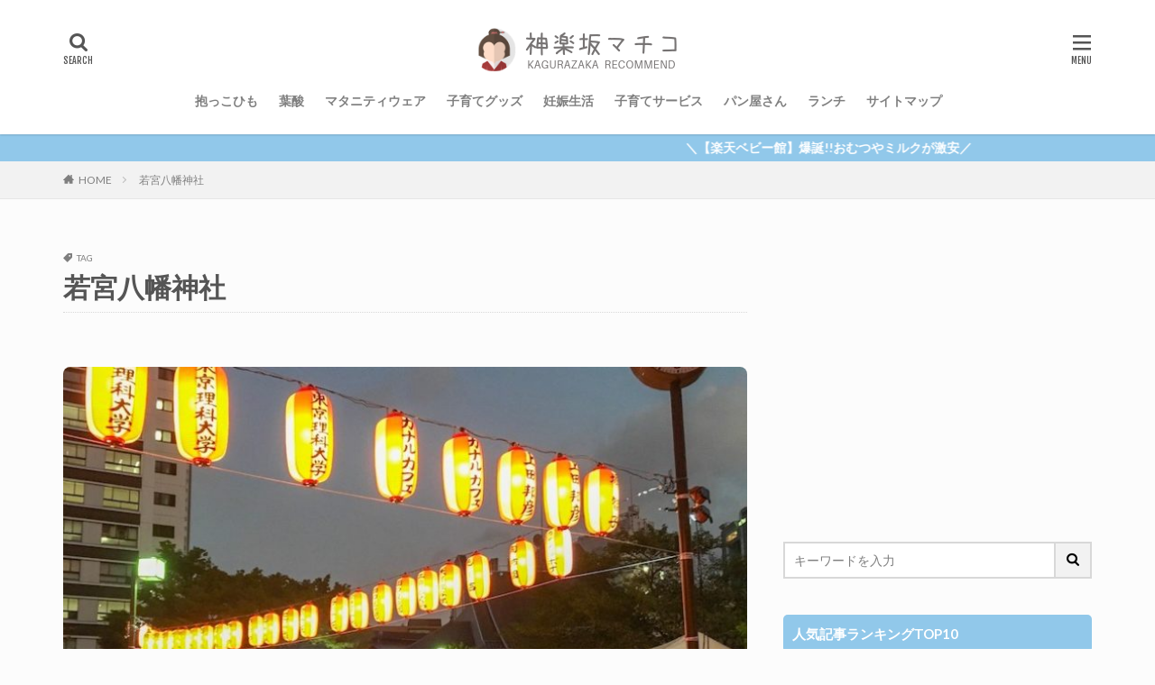

--- FILE ---
content_type: text/html; charset=UTF-8
request_url: https://kagurazaka.blog/tag/%E8%8B%A5%E5%AE%AE%E5%85%AB%E5%B9%A1%E7%A5%9E%E7%A4%BE/
body_size: 25389
content:

<!DOCTYPE html>

<html lang="ja" prefix="og: http://ogp.me/ns#" class="t-html 
">

<head prefix="og: http://ogp.me/ns# fb: http://ogp.me/ns/fb# article: http://ogp.me/ns/article#">
<meta charset="UTF-8">
<title>若宮八幡神社│神楽坂マチコ</title>
<meta name='robots' content='max-image-preview:large' />
	<style>img:is([sizes="auto" i], [sizes^="auto," i]) { contain-intrinsic-size: 3000px 1500px }</style>
	<!-- kagurazaka.blog is managing ads with Advanced Ads 2.0.9 – https://wpadvancedads.com/ --><script id="kagur-ready">
			window.advanced_ads_ready=function(e,a){a=a||"complete";var d=function(e){return"interactive"===a?"loading"!==e:"complete"===e};d(document.readyState)?e():document.addEventListener("readystatechange",(function(a){d(a.target.readyState)&&e()}),{once:"interactive"===a})},window.advanced_ads_ready_queue=window.advanced_ads_ready_queue||[];		</script>
		<link rel='stylesheet' id='dashicons-css' href='https://kagurazaka.blog/wp-includes/css/dashicons.min.css?ver=6.8.3' type='text/css' media='all' />
<link rel='stylesheet' id='thickbox-css' href='https://kagurazaka.blog/wp-includes/js/thickbox/thickbox.css?ver=6.8.3' type='text/css' media='all' />
<link rel='stylesheet' id='wp-block-library-css' href='https://kagurazaka.blog/wp-includes/css/dist/block-library/style.min.css?ver=6.8.3' type='text/css' media='all' />
<style id='classic-theme-styles-inline-css' type='text/css'>
/*! This file is auto-generated */
.wp-block-button__link{color:#fff;background-color:#32373c;border-radius:9999px;box-shadow:none;text-decoration:none;padding:calc(.667em + 2px) calc(1.333em + 2px);font-size:1.125em}.wp-block-file__button{background:#32373c;color:#fff;text-decoration:none}
</style>
<style id='rinkerg-gutenberg-rinker-style-inline-css' type='text/css'>
.wp-block-create-block-block{background-color:#21759b;color:#fff;padding:2px}

</style>
<style id='global-styles-inline-css' type='text/css'>
:root{--wp--preset--aspect-ratio--square: 1;--wp--preset--aspect-ratio--4-3: 4/3;--wp--preset--aspect-ratio--3-4: 3/4;--wp--preset--aspect-ratio--3-2: 3/2;--wp--preset--aspect-ratio--2-3: 2/3;--wp--preset--aspect-ratio--16-9: 16/9;--wp--preset--aspect-ratio--9-16: 9/16;--wp--preset--color--black: #000000;--wp--preset--color--cyan-bluish-gray: #abb8c3;--wp--preset--color--white: #ffffff;--wp--preset--color--pale-pink: #f78da7;--wp--preset--color--vivid-red: #cf2e2e;--wp--preset--color--luminous-vivid-orange: #ff6900;--wp--preset--color--luminous-vivid-amber: #fcb900;--wp--preset--color--light-green-cyan: #7bdcb5;--wp--preset--color--vivid-green-cyan: #00d084;--wp--preset--color--pale-cyan-blue: #8ed1fc;--wp--preset--color--vivid-cyan-blue: #0693e3;--wp--preset--color--vivid-purple: #9b51e0;--wp--preset--gradient--vivid-cyan-blue-to-vivid-purple: linear-gradient(135deg,rgba(6,147,227,1) 0%,rgb(155,81,224) 100%);--wp--preset--gradient--light-green-cyan-to-vivid-green-cyan: linear-gradient(135deg,rgb(122,220,180) 0%,rgb(0,208,130) 100%);--wp--preset--gradient--luminous-vivid-amber-to-luminous-vivid-orange: linear-gradient(135deg,rgba(252,185,0,1) 0%,rgba(255,105,0,1) 100%);--wp--preset--gradient--luminous-vivid-orange-to-vivid-red: linear-gradient(135deg,rgba(255,105,0,1) 0%,rgb(207,46,46) 100%);--wp--preset--gradient--very-light-gray-to-cyan-bluish-gray: linear-gradient(135deg,rgb(238,238,238) 0%,rgb(169,184,195) 100%);--wp--preset--gradient--cool-to-warm-spectrum: linear-gradient(135deg,rgb(74,234,220) 0%,rgb(151,120,209) 20%,rgb(207,42,186) 40%,rgb(238,44,130) 60%,rgb(251,105,98) 80%,rgb(254,248,76) 100%);--wp--preset--gradient--blush-light-purple: linear-gradient(135deg,rgb(255,206,236) 0%,rgb(152,150,240) 100%);--wp--preset--gradient--blush-bordeaux: linear-gradient(135deg,rgb(254,205,165) 0%,rgb(254,45,45) 50%,rgb(107,0,62) 100%);--wp--preset--gradient--luminous-dusk: linear-gradient(135deg,rgb(255,203,112) 0%,rgb(199,81,192) 50%,rgb(65,88,208) 100%);--wp--preset--gradient--pale-ocean: linear-gradient(135deg,rgb(255,245,203) 0%,rgb(182,227,212) 50%,rgb(51,167,181) 100%);--wp--preset--gradient--electric-grass: linear-gradient(135deg,rgb(202,248,128) 0%,rgb(113,206,126) 100%);--wp--preset--gradient--midnight: linear-gradient(135deg,rgb(2,3,129) 0%,rgb(40,116,252) 100%);--wp--preset--font-size--small: 13px;--wp--preset--font-size--medium: 20px;--wp--preset--font-size--large: 36px;--wp--preset--font-size--x-large: 42px;--wp--preset--spacing--20: 0.44rem;--wp--preset--spacing--30: 0.67rem;--wp--preset--spacing--40: 1rem;--wp--preset--spacing--50: 1.5rem;--wp--preset--spacing--60: 2.25rem;--wp--preset--spacing--70: 3.38rem;--wp--preset--spacing--80: 5.06rem;--wp--preset--shadow--natural: 6px 6px 9px rgba(0, 0, 0, 0.2);--wp--preset--shadow--deep: 12px 12px 50px rgba(0, 0, 0, 0.4);--wp--preset--shadow--sharp: 6px 6px 0px rgba(0, 0, 0, 0.2);--wp--preset--shadow--outlined: 6px 6px 0px -3px rgba(255, 255, 255, 1), 6px 6px rgba(0, 0, 0, 1);--wp--preset--shadow--crisp: 6px 6px 0px rgba(0, 0, 0, 1);}:where(.is-layout-flex){gap: 0.5em;}:where(.is-layout-grid){gap: 0.5em;}body .is-layout-flex{display: flex;}.is-layout-flex{flex-wrap: wrap;align-items: center;}.is-layout-flex > :is(*, div){margin: 0;}body .is-layout-grid{display: grid;}.is-layout-grid > :is(*, div){margin: 0;}:where(.wp-block-columns.is-layout-flex){gap: 2em;}:where(.wp-block-columns.is-layout-grid){gap: 2em;}:where(.wp-block-post-template.is-layout-flex){gap: 1.25em;}:where(.wp-block-post-template.is-layout-grid){gap: 1.25em;}.has-black-color{color: var(--wp--preset--color--black) !important;}.has-cyan-bluish-gray-color{color: var(--wp--preset--color--cyan-bluish-gray) !important;}.has-white-color{color: var(--wp--preset--color--white) !important;}.has-pale-pink-color{color: var(--wp--preset--color--pale-pink) !important;}.has-vivid-red-color{color: var(--wp--preset--color--vivid-red) !important;}.has-luminous-vivid-orange-color{color: var(--wp--preset--color--luminous-vivid-orange) !important;}.has-luminous-vivid-amber-color{color: var(--wp--preset--color--luminous-vivid-amber) !important;}.has-light-green-cyan-color{color: var(--wp--preset--color--light-green-cyan) !important;}.has-vivid-green-cyan-color{color: var(--wp--preset--color--vivid-green-cyan) !important;}.has-pale-cyan-blue-color{color: var(--wp--preset--color--pale-cyan-blue) !important;}.has-vivid-cyan-blue-color{color: var(--wp--preset--color--vivid-cyan-blue) !important;}.has-vivid-purple-color{color: var(--wp--preset--color--vivid-purple) !important;}.has-black-background-color{background-color: var(--wp--preset--color--black) !important;}.has-cyan-bluish-gray-background-color{background-color: var(--wp--preset--color--cyan-bluish-gray) !important;}.has-white-background-color{background-color: var(--wp--preset--color--white) !important;}.has-pale-pink-background-color{background-color: var(--wp--preset--color--pale-pink) !important;}.has-vivid-red-background-color{background-color: var(--wp--preset--color--vivid-red) !important;}.has-luminous-vivid-orange-background-color{background-color: var(--wp--preset--color--luminous-vivid-orange) !important;}.has-luminous-vivid-amber-background-color{background-color: var(--wp--preset--color--luminous-vivid-amber) !important;}.has-light-green-cyan-background-color{background-color: var(--wp--preset--color--light-green-cyan) !important;}.has-vivid-green-cyan-background-color{background-color: var(--wp--preset--color--vivid-green-cyan) !important;}.has-pale-cyan-blue-background-color{background-color: var(--wp--preset--color--pale-cyan-blue) !important;}.has-vivid-cyan-blue-background-color{background-color: var(--wp--preset--color--vivid-cyan-blue) !important;}.has-vivid-purple-background-color{background-color: var(--wp--preset--color--vivid-purple) !important;}.has-black-border-color{border-color: var(--wp--preset--color--black) !important;}.has-cyan-bluish-gray-border-color{border-color: var(--wp--preset--color--cyan-bluish-gray) !important;}.has-white-border-color{border-color: var(--wp--preset--color--white) !important;}.has-pale-pink-border-color{border-color: var(--wp--preset--color--pale-pink) !important;}.has-vivid-red-border-color{border-color: var(--wp--preset--color--vivid-red) !important;}.has-luminous-vivid-orange-border-color{border-color: var(--wp--preset--color--luminous-vivid-orange) !important;}.has-luminous-vivid-amber-border-color{border-color: var(--wp--preset--color--luminous-vivid-amber) !important;}.has-light-green-cyan-border-color{border-color: var(--wp--preset--color--light-green-cyan) !important;}.has-vivid-green-cyan-border-color{border-color: var(--wp--preset--color--vivid-green-cyan) !important;}.has-pale-cyan-blue-border-color{border-color: var(--wp--preset--color--pale-cyan-blue) !important;}.has-vivid-cyan-blue-border-color{border-color: var(--wp--preset--color--vivid-cyan-blue) !important;}.has-vivid-purple-border-color{border-color: var(--wp--preset--color--vivid-purple) !important;}.has-vivid-cyan-blue-to-vivid-purple-gradient-background{background: var(--wp--preset--gradient--vivid-cyan-blue-to-vivid-purple) !important;}.has-light-green-cyan-to-vivid-green-cyan-gradient-background{background: var(--wp--preset--gradient--light-green-cyan-to-vivid-green-cyan) !important;}.has-luminous-vivid-amber-to-luminous-vivid-orange-gradient-background{background: var(--wp--preset--gradient--luminous-vivid-amber-to-luminous-vivid-orange) !important;}.has-luminous-vivid-orange-to-vivid-red-gradient-background{background: var(--wp--preset--gradient--luminous-vivid-orange-to-vivid-red) !important;}.has-very-light-gray-to-cyan-bluish-gray-gradient-background{background: var(--wp--preset--gradient--very-light-gray-to-cyan-bluish-gray) !important;}.has-cool-to-warm-spectrum-gradient-background{background: var(--wp--preset--gradient--cool-to-warm-spectrum) !important;}.has-blush-light-purple-gradient-background{background: var(--wp--preset--gradient--blush-light-purple) !important;}.has-blush-bordeaux-gradient-background{background: var(--wp--preset--gradient--blush-bordeaux) !important;}.has-luminous-dusk-gradient-background{background: var(--wp--preset--gradient--luminous-dusk) !important;}.has-pale-ocean-gradient-background{background: var(--wp--preset--gradient--pale-ocean) !important;}.has-electric-grass-gradient-background{background: var(--wp--preset--gradient--electric-grass) !important;}.has-midnight-gradient-background{background: var(--wp--preset--gradient--midnight) !important;}.has-small-font-size{font-size: var(--wp--preset--font-size--small) !important;}.has-medium-font-size{font-size: var(--wp--preset--font-size--medium) !important;}.has-large-font-size{font-size: var(--wp--preset--font-size--large) !important;}.has-x-large-font-size{font-size: var(--wp--preset--font-size--x-large) !important;}
:where(.wp-block-post-template.is-layout-flex){gap: 1.25em;}:where(.wp-block-post-template.is-layout-grid){gap: 1.25em;}
:where(.wp-block-columns.is-layout-flex){gap: 2em;}:where(.wp-block-columns.is-layout-grid){gap: 2em;}
:root :where(.wp-block-pullquote){font-size: 1.5em;line-height: 1.6;}
</style>
<link rel='stylesheet' id='yyi_rinker_stylesheet-css' href='https://kagurazaka.blog/wp-content/plugins/yyi-rinker/css/style.css?v=1.11.1&#038;ver=6.8.3' type='text/css' media='all' />
<link rel='stylesheet' id='aurora-heatmap-css' href='https://kagurazaka.blog/wp-content/plugins/aurora-heatmap/style.css?ver=1.7.1' type='text/css' media='all' />
<script type="text/javascript" src="https://kagurazaka.blog/wp-includes/js/jquery/jquery.min.js?ver=3.7.1" id="jquery-core-js"></script>
<script type="text/javascript" src="https://kagurazaka.blog/wp-includes/js/jquery/jquery-migrate.min.js?ver=3.4.1" id="jquery-migrate-js"></script>
<script type="text/javascript" src="https://kagurazaka.blog/wp-content/plugins/yyi-rinker/js/event-tracking.js?v=1.11.1" id="yyi_rinker_event_tracking_script-js"></script>
<script type="text/javascript" id="aurora-heatmap-js-extra">
/* <![CDATA[ */
var aurora_heatmap = {"_mode":"reporter","ajax_url":"https:\/\/kagurazaka.blog\/wp-admin\/admin-ajax.php","action":"aurora_heatmap","reports":"click_pc,click_mobile","debug":"0","ajax_delay_time":"3000","ajax_interval":"10","ajax_bulk":null};
/* ]]> */
</script>
<script type="text/javascript" src="https://kagurazaka.blog/wp-content/plugins/aurora-heatmap/js/aurora-heatmap.min.js?ver=1.7.1" id="aurora-heatmap-js"></script>
<link rel="https://api.w.org/" href="https://kagurazaka.blog/wp-json/" /><link rel="alternate" title="JSON" type="application/json" href="https://kagurazaka.blog/wp-json/wp/v2/tags/78" /><script type="text/javascript" language="javascript">
    var vc_pid = "886293378";
</script><script type="text/javascript" src="//aml.valuecommerce.com/vcdal.js" async></script><style>
.yyi-rinker-images {
    display: flex;
    justify-content: center;
    align-items: center;
    position: relative;

}
div.yyi-rinker-image img.yyi-rinker-main-img.hidden {
    display: none;
}

.yyi-rinker-images-arrow {
    cursor: pointer;
    position: absolute;
    top: 50%;
    display: block;
    margin-top: -11px;
    opacity: 0.6;
    width: 22px;
}

.yyi-rinker-images-arrow-left{
    left: -10px;
}
.yyi-rinker-images-arrow-right{
    right: -10px;
}

.yyi-rinker-images-arrow-left.hidden {
    display: none;
}

.yyi-rinker-images-arrow-right.hidden {
    display: none;
}
div.yyi-rinker-contents.yyi-rinker-design-tate  div.yyi-rinker-box{
    flex-direction: column;
}

div.yyi-rinker-contents.yyi-rinker-design-slim div.yyi-rinker-box .yyi-rinker-links {
    flex-direction: column;
}

div.yyi-rinker-contents.yyi-rinker-design-slim div.yyi-rinker-info {
    width: 100%;
}

div.yyi-rinker-contents.yyi-rinker-design-slim .yyi-rinker-title {
    text-align: center;
}

div.yyi-rinker-contents.yyi-rinker-design-slim .yyi-rinker-links {
    text-align: center;
}
div.yyi-rinker-contents.yyi-rinker-design-slim .yyi-rinker-image {
    margin: auto;
}

div.yyi-rinker-contents.yyi-rinker-design-slim div.yyi-rinker-info ul.yyi-rinker-links li {
	align-self: stretch;
}
div.yyi-rinker-contents.yyi-rinker-design-slim div.yyi-rinker-box div.yyi-rinker-info {
	padding: 0;
}
div.yyi-rinker-contents.yyi-rinker-design-slim div.yyi-rinker-box {
	flex-direction: column;
	padding: 14px 5px 0;
}

.yyi-rinker-design-slim div.yyi-rinker-box div.yyi-rinker-info {
	text-align: center;
}

.yyi-rinker-design-slim div.price-box span.price {
	display: block;
}

div.yyi-rinker-contents.yyi-rinker-design-slim div.yyi-rinker-info div.yyi-rinker-title a{
	font-size:16px;
}

div.yyi-rinker-contents.yyi-rinker-design-slim ul.yyi-rinker-links li.amazonkindlelink:before,  div.yyi-rinker-contents.yyi-rinker-design-slim ul.yyi-rinker-links li.amazonlink:before,  div.yyi-rinker-contents.yyi-rinker-design-slim ul.yyi-rinker-links li.rakutenlink:before, div.yyi-rinker-contents.yyi-rinker-design-slim ul.yyi-rinker-links li.yahoolink:before, div.yyi-rinker-contents.yyi-rinker-design-slim ul.yyi-rinker-links li.mercarilink:before {
	font-size:12px;
}

div.yyi-rinker-contents.yyi-rinker-design-slim ul.yyi-rinker-links li a {
	font-size: 13px;
}
.entry-content ul.yyi-rinker-links li {
	padding: 0;
}

div.yyi-rinker-contents .yyi-rinker-attention.attention_desing_right_ribbon {
    width: 89px;
    height: 91px;
    position: absolute;
    top: -1px;
    right: -1px;
    left: auto;
    overflow: hidden;
}

div.yyi-rinker-contents .yyi-rinker-attention.attention_desing_right_ribbon span {
    display: inline-block;
    width: 146px;
    position: absolute;
    padding: 4px 0;
    left: -13px;
    top: 12px;
    text-align: center;
    font-size: 12px;
    line-height: 24px;
    -webkit-transform: rotate(45deg);
    transform: rotate(45deg);
    box-shadow: 0 1px 3px rgba(0, 0, 0, 0.2);
}

div.yyi-rinker-contents .yyi-rinker-attention.attention_desing_right_ribbon {
    background: none;
}
.yyi-rinker-attention.attention_desing_right_ribbon .yyi-rinker-attention-after,
.yyi-rinker-attention.attention_desing_right_ribbon .yyi-rinker-attention-before{
display:none;
}
div.yyi-rinker-use-right_ribbon div.yyi-rinker-title {
    margin-right: 2rem;
}

				</style><link class="css-async" rel href="https://kagurazaka.blog/wp-content/themes/the-thor/css/icon.min.css">
<link class="css-async" rel href="https://fonts.googleapis.com/css?family=Lato:100,300,400,700,900">
<link class="css-async" rel href="https://fonts.googleapis.com/css?family=Fjalla+One">
<link rel="stylesheet" href="https://fonts.googleapis.com/css?family=Noto+Sans+JP:100,200,300,400,500,600,700,800,900">
<link rel="stylesheet" href="https://kagurazaka.blog/wp-content/themes/the-thor/style.min.css">
<link class="css-async" rel href="https://kagurazaka.blog/wp-content/themes/the-thor-child/style-user.css?1555478126">
<script src="https://ajax.googleapis.com/ajax/libs/jquery/1.12.4/jquery.min.js"></script>
<meta http-equiv="X-UA-Compatible" content="IE=edge">
<meta name="viewport" content="width=device-width, initial-scale=1, viewport-fit=cover"/>
<style>
.widget.widget_nav_menu ul.menu{border-color: rgba(145,200,234,0.15);}.widget.widget_nav_menu ul.menu li{border-color: rgba(145,200,234,0.75);}.widget.widget_nav_menu ul.menu .sub-menu li{border-color: rgba(145,200,234,0.15);}.widget.widget_nav_menu ul.menu .sub-menu li .sub-menu li:first-child{border-color: rgba(145,200,234,0.15);}.widget.widget_nav_menu ul.menu li a:hover{background-color: rgba(145,200,234,0.75);}.widget.widget_nav_menu ul.menu .current-menu-item > a{background-color: rgba(145,200,234,0.75);}.widget.widget_nav_menu ul.menu li .sub-menu li a:before {color:#91c8ea;}.widget.widget_nav_menu ul.menu li a{background-color:#91c8ea;}.widget.widget_nav_menu ul.menu .sub-menu a:hover{color:#91c8ea;}.widget.widget_nav_menu ul.menu .sub-menu .current-menu-item a{color:#91c8ea;}.widget.widget_categories ul{border-color: rgba(145,200,234,0.15);}.widget.widget_categories ul li{border-color: rgba(145,200,234,0.75);}.widget.widget_categories ul .children li{border-color: rgba(145,200,234,0.15);}.widget.widget_categories ul .children li .children li:first-child{border-color: rgba(145,200,234,0.15);}.widget.widget_categories ul li a:hover{background-color: rgba(145,200,234,0.75);}.widget.widget_categories ul .current-menu-item > a{background-color: rgba(145,200,234,0.75);}.widget.widget_categories ul li .children li a:before {color:#91c8ea;}.widget.widget_categories ul li a{background-color:#91c8ea;}.widget.widget_categories ul .children a:hover{color:#91c8ea;}.widget.widget_categories ul .children .current-menu-item a{color:#91c8ea;}.widgetSearch__input:hover{border-color:#91c8ea;}.widgetCatTitle{background-color:#91c8ea;}.widgetCatTitle__inner{background-color:#91c8ea;}.widgetSearch__submit:hover{background-color:#91c8ea;}.widgetProfile__sns{background-color:#91c8ea;}.widget.widget_calendar .calendar_wrap tbody a:hover{background-color:#91c8ea;}.widget ul li a:hover{color:#91c8ea;}.widget.widget_rss .rsswidget:hover{color:#91c8ea;}.widget.widget_tag_cloud a:hover{background-color:#91c8ea;}.widget select:hover{border-color:#91c8ea;}.widgetSearch__checkLabel:hover:after{border-color:#91c8ea;}.widgetSearch__check:checked .widgetSearch__checkLabel:before, .widgetSearch__check:checked + .widgetSearch__checkLabel:before{border-color:#91c8ea;}.widgetTab__item.current{border-top-color:#91c8ea;}.widgetTab__item:hover{border-top-color:#91c8ea;}.searchHead__title{background-color:#91c8ea;}.searchHead__submit:hover{color:#91c8ea;}.menuBtn__close:hover{color:#91c8ea;}.menuBtn__link:hover{color:#91c8ea;}@media only screen and (min-width: 992px){.menuBtn__link {background-color:#91c8ea;}}.t-headerCenter .menuBtn__link:hover{color:#91c8ea;}.searchBtn__close:hover{color:#91c8ea;}.searchBtn__link:hover{color:#91c8ea;}.breadcrumb__item a:hover{color:#91c8ea;}.pager__item{color:#91c8ea;}.pager__item:hover, .pager__item-current{background-color:#91c8ea; color:#fff;}.page-numbers{color:#91c8ea;}.page-numbers:hover, .page-numbers.current{background-color:#91c8ea; color:#fff;}.pagePager__item{color:#91c8ea;}.pagePager__item:hover, .pagePager__item-current{background-color:#91c8ea; color:#fff;}.heading a:hover{color:#91c8ea;}.eyecatch__cat{background-color:#91c8ea;}.the__category{background-color:#91c8ea;}.dateList__item a:hover{color:#91c8ea;}.controllerFooter__item:last-child{background-color:#91c8ea;}.controllerFooter__close{background-color:#91c8ea;}.bottomFooter__topBtn{background-color:#91c8ea;}.mask-color{background-color:#91c8ea;}.mask-colorgray{background-color:#91c8ea;}.pickup3__item{background-color:#91c8ea;}.categoryBox__title{color:#91c8ea;}.comments__list .comment-meta{background-color:#91c8ea;}.comment-respond .submit{background-color:#91c8ea;}.prevNext__pop{background-color:#91c8ea;}.swiper-pagination-bullet-active{background-color:#91c8ea;}.swiper-slider .swiper-button-next, .swiper-slider .swiper-container-rtl .swiper-button-prev, .swiper-slider .swiper-button-prev, .swiper-slider .swiper-container-rtl .swiper-button-next	{background-color:#91c8ea;}body{background:#fcfcfc;}.infoHead{background-color:#91c8ea;}.snsFooter{background-color:#91c8ea}.widget-main .heading.heading-widget{background-color:#91c8ea}.widget-main .heading.heading-widgetsimple{background-color:#91c8ea}.widget-main .heading.heading-widgetsimplewide{background-color:#91c8ea}.widget-main .heading.heading-widgetwide{background-color:#91c8ea}.widget-main .heading.heading-widgetbottom:before{border-color:#91c8ea}.widget-main .heading.heading-widgetborder{border-color:#91c8ea}.widget-main .heading.heading-widgetborder::before,.widget-main .heading.heading-widgetborder::after{background-color:#91c8ea}.widget-side .heading.heading-widget{background-color:#91c8ea}.widget-side .heading.heading-widgetsimple{background-color:#91c8ea}.widget-side .heading.heading-widgetsimplewide{background-color:#91c8ea}.widget-side .heading.heading-widgetwide{background-color:#91c8ea}.widget-side .heading.heading-widgetbottom:before{border-color:#91c8ea}.widget-side .heading.heading-widgetborder{border-color:#91c8ea}.widget-side .heading.heading-widgetborder::before,.widget-side .heading.heading-widgetborder::after{background-color:#91c8ea}.widget-foot .heading.heading-widget{background-color:#91c8ea}.widget-foot .heading.heading-widgetsimple{background-color:#91c8ea}.widget-foot .heading.heading-widgetsimplewide{background-color:#91c8ea}.widget-foot .heading.heading-widgetwide{background-color:#91c8ea}.widget-foot .heading.heading-widgetbottom:before{border-color:#91c8ea}.widget-foot .heading.heading-widgetborder{border-color:#91c8ea}.widget-foot .heading.heading-widgetborder::before,.widget-foot .heading.heading-widgetborder::after{background-color:#91c8ea}.widget-menu .heading.heading-widget{background-color:#91c8ea}.widget-menu .heading.heading-widgetsimple{background-color:#91c8ea}.widget-menu .heading.heading-widgetsimplewide{background-color:#91c8ea}.widget-menu .heading.heading-widgetwide{background-color:#91c8ea}.widget-menu .heading.heading-widgetbottom:before{border-color:#91c8ea}.widget-menu .heading.heading-widgetborder{border-color:#91c8ea}.widget-menu .heading.heading-widgetborder::before,.widget-menu .heading.heading-widgetborder::after{background-color:#91c8ea}.still{height: 400px;}@media only screen and (min-width: 768px){.still {height: 700px;}}.rankingBox__bg{background-color:#91c8ea}.commonCtr__bg.mask.mask-color{background-color:#91c8ea}.the__ribbon{background-color:#b09d60}.the__ribbon:after{border-left-color:#b09d60; border-right-color:#b09d60}.eyecatch__link.eyecatch__link-mask:hover::after{content: "[ Read More ]";}.eyecatch__link.eyecatch__link-maskzoom:hover::after{content: "[ Read More ]";}.eyecatch__link.eyecatch__link-maskzoomrotate:hover::after{content: "[ Read More ]";}.cc-ft7{color:#dd8989;}.cc-hv7:hover{color:#dd8989;}.cc-bg7{background-color:#dd8989;}.cc-br7{border-color:#dd8989;}.content .afTagBox__btnDetail{background-color:#fab1a0;}.widget .widgetAfTag__btnDetail{background-color:#fab1a0;}.content .afTagBox__btnAf{background-color:#74b9ff;}.widget .widgetAfTag__btnAf{background-color:#74b9ff;}.content a{color:#008ed6;}.phrase a{color:#008ed6;}.content .sitemap li a:hover{color:#008ed6;}.content h2 a:hover,.content h3 a:hover,.content h4 a:hover,.content h5 a:hover{color:#008ed6;}.content ul.menu li a:hover{color:#008ed6;}.content .es-LiconBox:before{background-color:#7ecff5;}.content .es-LiconCircle:before{background-color:#7ecff5;}.content .es-BTiconBox:before{background-color:#7ecff5;}.content .es-BTiconCircle:before{background-color:#7ecff5;}.content .es-BiconObi{border-color:#7ecff5;}.content .es-BiconCorner:before{background-color:#7ecff5;}.content .es-BiconCircle:before{background-color:#7ecff5;}.content .es-BmarkHatena::before{background-color:#005293;}.content .es-BmarkExcl::before{background-color:#b60105;}.content .es-BmarkQ::before{background-color:#7ecff5;}.content .es-BmarkQ::after{border-top-color:#7ecff5;}.content .es-BmarkA::before{color:#f29c9f;}.content .es-BsubTradi::before{color:#ffffff;background-color:#f58e7e;border-color:#f58e7e;}.btn__link-primary{color:#ffffff; background-color:#3f3f3f;}.content .btn__link-primary{color:#ffffff; background-color:#3f3f3f;}.searchBtn__contentInner .btn__link-search{color:#ffffff; background-color:#3f3f3f;}.btn__link-secondary{color:#ffffff; background-color:#3f3f3f;}.content .btn__link-secondary{color:#ffffff; background-color:#3f3f3f;}.btn__link-search{color:#ffffff; background-color:#3f3f3f;}.btn__link-normal{color:#3f3f3f;}.content .btn__link-normal{color:#3f3f3f;}.btn__link-normal:hover{background-color:#3f3f3f;}.content .btn__link-normal:hover{background-color:#3f3f3f;}.comments__list .comment-reply-link{color:#3f3f3f;}.comments__list .comment-reply-link:hover{background-color:#3f3f3f;}@media only screen and (min-width: 992px){.subNavi__link-pickup{color:#3f3f3f;}}@media only screen and (min-width: 992px){.subNavi__link-pickup:hover{background-color:#3f3f3f;}}.partsH2-21 h2{color:#ffffff; background-color:#91c8ea;}.partsH3-23 h3{color:#515151; background-color:#f2f2f2; border-color:#91c8ea;}.partsH4-1 h4{color:#191919; border-color:#91c8ea;}.content h5{color:#191919}.content ul > li::before{color:#89bdde;}.content ul{color:#191919;}.content ol > li::before{color:#89bdde; border-color:#89bdde;}.content ol > li > ol > li::before{background-color:#89bdde; border-color:#89bdde;}.content ol > li > ol > li > ol > li::before{color:#89bdde; border-color:#89bdde;}.content ol{color:#191919;}.content .balloon .balloon__text{color:#191919; background-color:#f2f2f2;}.content .balloon .balloon__text-left:before{border-left-color:#f2f2f2;}.content .balloon .balloon__text-right:before{border-right-color:#f2f2f2;}.content .balloon-boder .balloon__text{color:#191919; background-color:#ffffff;  border-color:#d8d8d8;}.content .balloon-boder .balloon__text-left:before{border-left-color:#d8d8d8;}.content .balloon-boder .balloon__text-left:after{border-left-color:#ffffff;}.content .balloon-boder .balloon__text-right:before{border-right-color:#d8d8d8;}.content .balloon-boder .balloon__text-right:after{border-right-color:#ffffff;}.content blockquote{color:#191919; background-color:#f2f2f2;}.content blockquote::before{background-color:#d8d8d8;}.content blockquote::after{border-bottom-color:#cccccc;}.content table{color:#3d3d3d; border-top-color:#E5E5E5; border-left-color:#E5E5E5;}.content table th{background:#eaf6fe; color:#515151; ;border-right-color:#E5E5E5; border-bottom-color:#E5E5E5;}.content table td{background:#ffffff; ;border-right-color:#E5E5E5; border-bottom-color:#E5E5E5;}.content table tr:nth-child(odd) td{background-color:#f8f8f8;}
</style>
<script  async src="https://pagead2.googlesyndication.com/pagead/js/adsbygoogle.js?client=ca-pub-3283850460546462" crossorigin="anonymous"></script><link rel="icon" href="https://kagurazaka.blog/wp-content/uploads/2019/07/cropped-machiko_site_icon-32x32.png" sizes="32x32" />
<link rel="icon" href="https://kagurazaka.blog/wp-content/uploads/2019/07/cropped-machiko_site_icon-192x192.png" sizes="192x192" />
<link rel="apple-touch-icon" href="https://kagurazaka.blog/wp-content/uploads/2019/07/cropped-machiko_site_icon-180x180.png" />
<meta name="msapplication-TileImage" content="https://kagurazaka.blog/wp-content/uploads/2019/07/cropped-machiko_site_icon-270x270.png" />
		<style type="text/css" id="wp-custom-css">
			body {
font-weight: normal; 
	color: #555;
}
a {
    text-decoration: none;
}
/*********************************
Rinker　マクリンカスタマイズ
*********************************/
/*Amazonマイクロコピー*/
div.yyi-rinker-contents ul.yyi-rinker-links li.amazonlink a:before {
	font-size: 0.8em;
	content: "";
	color: #F6A307;
	position: absolute;
	top: -26px;
}

/*楽天マイクロコピー*/
div.yyi-rinker-contents ul.yyi-rinker-links li.rakutenlink a:before {
	font-size: 0.8em;
	content: "";
	color: #ea7373;
	position: absolute;
	top: -26px;
}

/*Yahooマイクロコピー*/
div.yyi-rinker-contents ul.yyi-rinker-links li.yahoolink a:before {
	font-size: 0.8em;
	content: "";
	color: #51A7E8;
	position: absolute;
	top: -26px;
}
/*-- Rinkerのデザイン変更 --*/
div.yyi-rinker-contents {
  border: double 1px #e5e5e5;
  border-radius: 1px;
  box-shadow: 0 0px 4px rgba(0, 0, 0, 0.1);
}

div.yyi-rinker-contents img {
  max-width: 100%;
}

div.yyi-rinker-contents div.yyi-rinker-box {
  padding: .20em 0;
}

div.yyi-rinker-contents div.yyi-rinker-image {
  margin: 2%;
  width: 30%;
}

div.yyi-rinker-info {
  padding: 0 3%;
  width: 100%;
  margin: auto;
}

.yyi-rinker-title {
  font-size: 1em;
  margin-left: .5em;
  padding-top: 1em;
}

div.yyi-rinker-contents div.yyi-rinker-title p {
  margin: 0;
}

div.yyi-rinker-contents div.yyi-rinker-detail {/*created Rinkerのところ*/
  font-size: .8em;
  color: #42424280;
  padding-left: 0;
  margin-top: 0;
  margin-left: .5em;
}

div.yyi-rinker-contents div.yyi-rinker-detail .price-box {
  margin: .5em 0;
  margin-left: .5em;
}

div.yyi-rinker-contents div.yyi-rinker-detail .price-box .price {
  letter-spacing: .1em;
  font-size: 1.2em;
  margin-right: .5em;
}

div.yyi-rinker-contents ul.yyi-rinker-links {
  display: inline-block;
  text-align: center;
}

div.yyi-rinker-contents ul.yyi-rinker-links li {
  width: 70%;
  padding: 0 .7em;
  margin: 1em .5em .4em .5em;/*ボタンの上下の空白*/
  font-size: .8em;
  display: inline-block;
  height: 40px;
  border-radius: 3px;
  font-weight: bold;
  vertical-align: middle;
  line-height: 40px;
  transition: .3s ease-in-out;
  text-align: center;
}

div.yyi-rinker-contents ul.yyi-rinker-links li:hover{
	opacity: 0.9;
}

div.yyi-rinker-contents ul.yyi-rinker-links li.amazonkindlelink{
	background: #90CAF9;
}
div.yyi-rinker-contents ul.yyi-rinker-links li.amazonlink {
  background: #ffb36b;/*Amazonリンクのボタンの色*/
}

div.yyi-rinker-contents ul.yyi-rinker-links li.amazonlink a {
  color: #fff;
}

div.yyi-rinker-contents ul.yyi-rinker-links li.rakutenlink {
  background: #ea7373;
}

div.yyi-rinker-contents ul.yyi-rinker-links li.yahoolink {
  background: #73c1ea;
}
div.yyi-rinker-contents ul.yyi-rinker-links li.freelink1 {/*自由ボタン１*/
background: }

div.yyi-rinker-contents ul.yyi-rinker-links li.freelink2 {/*自由ボタン2*/
  background: #a9cf52	;
}
div.yyi-rinker-contents ul.yyi-rinker-links li.freelink3 {/*自由ボタン3*/
background: #fab1a0;}

div.yyi-rinker-contents ul.yyi-rinker-links li.freelink4 {/*自由ボタン4*/
background: #F4B5C0;}

div.yyi-rinker-contents ul.yyi-rinker-links li a {
  height: 40px;
  line-height: 40px;
  font-size: 0.95em;
  padding-left: 0px;
  padding-right: 0;
}

div.yyi-rinker-contents ul.yyi-rinker-links li a:after {
  position: absolute;
  right: auto;
  padding-left: 5px;
  font-family: "Font Awesome 5 Free";
  content: "\f138"!important;
  transition: .3s ease-in-out;
}

div.yyi-rinker-contents ul.yyi-rinker-links li a:hover::after {
  opacity: .9;
  transform: translateX(2px);
  -webkit-transform: translateX(2px);
}

@media screen and (max-width: 540px) {
  div.yyi-rinker-contents div.yyi-rinker-box {
    padding: 1em 0 0 0;
    display: block;
  }
  div.yyi-rinker-contents div.yyi-rinker-image {
    width: auto;
  }
  div.yyi-rinker-contents div.yyi-rinker-box div.yyi-rinker-info {
    padding: 0;
    margin: auto;
    width: 90%;
    text-align: center;
  }
  .yyi-rinker-title {
    font-size: 1.2em;
		font-weight:normal;
    text-align: center
  }
  div.yyi-rinker-contents div.yyi-rinker-detail .price-box .price {
    display: block;
  }
  div.yyi-rinker-contents ul.yyi-rinker-links li {/*ボタンの長さ・文字の大きさ*/
    width: 95%;
    font-size: 1.0em;
  }
  body div.yyi-rinker-contents ul.yyi-rinker-links li a {
    padding: 0;
  }
  div.yyi-rinker-contents ul.yyi-rinker-links li a:after {}
}
/*Rinkerここまで*/
/*アイキャッチ角丸*/
.eyecatch {
    border-radius: 8px;
}
/*********************************
 ■Awesome ロゴフォントカラー
**********************************/
/*Twitter*/
.fa-twitter{color:#1da1f2;}
/*Facebook*/
.fa-facebook-square{color:#3b5998;}
/*instagram*/
.fa-instagram{color:#e1306c;}
/*YouTube*/
.fa-youtube{color:#ff0000;}
/*LINE*/
.fa-line{color:#00c300;}
/*********************************
 ■サイトカードカスタマイズ
**********************************/
.content .sitecard {
	border:1px solid #f58e7e; /*枠線*/
	margin-top: 20px; /*外側上余白設定*/
	box-shadow: 0px 1px 10px 1px rgba(0, 0, 0, 0.2);
	border-radius:2px;
}
.content .sitecard__subtitle { /*左上サブタイトル*/
	color: #ffffff; /*文字色*/
	background: #f58e7e; /*背景色*/
		border-radius:2px;

}

/************************************
** ■フッターの色設定
************************************/
.bottomFooter {
	background-color: #A5D1ED
		!important; /*フッター背景色*/
}
.bottomFooter__copyright,
.bottomFooter__producer {
	color: #fff !important; /*フッター文字色*/
}
/********************************
 * ■カエレバのボタンカスタム
********************************/
.booklink-box, .kaerebalink-box{
	color: #999;
	border-radius:3px;
}
.booklink-info, .kaerebalink-info{
	text-align:center;
	line-height:120%;
	overflow: hidden;
}
.booklink-name a, .kaerebalink-name a{
	color:#777;
	font-weight:normal;
}
.shoplinkamazon a, .shoplinkkindle a, .shoplinkrakuten a, .shoplinkyahoo a {
  transition: all ease-in-out .3s;
  display: block;
  text-decoration: none;
  text-align: center;
	margin: 0px 0px 0px 0px;
  padding: 13px;
}
.shoplinkamazon a:hover, .shoplinkkindle a:hover, .shoplinkrakuten a:hover, .shoplinkyahoo a:hover {
  box-shadow: 0 10px 10px -5px rgba(0, 0, 0, 0.2);
  -moz-transform: translateY(-2px);
  -webkit-transform: translateY(-2px);
  transform: translateY(-2px);
}

.shoplinkamazon a {
  background: #ffb36b;
  border-radius: 3px;
  color: #fff;
		box-shadow: 0 8px 15px -5px rgba(0,0,0,.25);
		margin: 0px 0px 0px 0px;

}

.shoplinkkindle a {
  background: #73c1ea;
  border-radius: 3px;
  color: #fff;
		box-shadow: 0 8px 15px -5px rgba(0,0,0,.25);
		margin: 0px 0px -15px 0px;

}

.shoplinkrakuten a {
  background: #ea7373;
  border-radius: 3px;
  color: #fff;
	box-shadow: 0 8px 15px -5px rgba(0,0,0,.25);
	margin: 0px 0px -15px 0px;
}

.shoplinkyahoo a {
  background: #73c1ea;
  border-radius: 3px;
  color: #fff;
		box-shadow: 0 8px 15px -5px rgba(0,0,0,.25);
}

.booklink-image {
  zoom: 1.2;
}

.kaerebalink-box, .booklink-box {
  border: 1px #d8d8d8;
  box-shadow: 1px 1px 5px rgba(0,0,0,.25);
  display: flex;
  align-items: center;
			margin: 0px 0px 0px 0px;
	 padding: 20px 20px 0px 20px!important;  
	box-sizing: border-box;
  justify-content: space-around;
}

.booklink-footer {
  display: none;
}

.kaerebalink-info, .booklink-info {
  width: 43%;
  font-size: 15px;
}

@media screen and (max-width: 640px) {
  .kaerebalink-box, .booklink-box {
		margin: 0px 0px 0px 0px!important;
    display: block;
		
  }
  .kaerebalink-info, .booklink-info {
    width: 100%;
  }
  .kaerebalink-image, .booklink-image {
    margin: 0px 0px 0px 0px!important;
    text-align: center;
    float: none!important;
  }
  .kaerebalink-name, .booklink-name {
    text-align: center;
  }
}
/********************************
 * ■タグ管理の枠線を消す
********************************/
.content .afTagBox {
border: solid 2px #f1f1f1;

}
/********************************
目次
********************************/
.content .outline ul li {
    padding-left: 20px;
}

.content .outline__number {
    color: #ffffff;
    background: #999;
    margin-right: 4px;
    width: 26px;
    line-height: 26px;
    text-align: center;
    padding: 0;
    border-radius: 50%;
}
.content ul ul .outline__number {
    display: none;
}
.content .outline ul li ul li {
    padding-left: 30px;
}
.content .outline ul li ul li a:before {
    content: "●";
    margin-right: 1px;
    color:#ddd;
}
.outline__list-4 {
    display: none;
}
.content .outline__switch::before {
    content: "ひらく";
    border: none;
    border-bottom: 2px solid #999;
    padding: 5px 2px 3px;
    font-size: .8em;
    border-radius: 0;
}
.content .outline a:hover {
    font-weight: 400;
    color: #999;
}
/********************************
横長テーブル　スクロール左固定
********************************/
.p-sticky-table{
  white-space: nowrap;
  line-height:1.6;
}
.p-sticky-table table{
  border:none;
  border: 1px solid #dedede;
  border-bottom: none;
  border-collapse: collapse;
  word-break: break-all;
  table-layout: fixed;
  display:block;
  overflow:scroll;
  max-height: 120vh;
}
.p-sticky-table thead th:first-child {
  position: -webkit-sticky;
  position: sticky;
  top: 0;
  left: 0;
  z-index: 3;
}
.p-sticky-table thead th {
  position: -webkit-sticky;
  position: sticky;
  top: 0;
  z-index: 2;
  text-align:center;
}
.p-sticky-table tbody th:first-child{
  position: -webkit-sticky;
  position: sticky;
  left: 0;
  z-index: 1;
  border:none;
  white-space: normal;
  min-width: 130px;
}
.p-sticky-table th, .p-sticky-table td {
  min-width: 50px;
  text-align: left;
  font-size: 16px !important;
  position: relative;
  padding: 13px !important;
  color: #333;
  border: none !important;
  z-index: 0;
  vertical-align:middle !important;
  background:#fff;
}
.p-sticky-table th{
  background:#f0f9ff !important;
  letter-spacing: 1px;
  font-weight: 500 !important;
  color: #555 !important;
}
.p-sticky-table tr{
  border-bottom:none !important;
}
.p-sticky-table img{
  margin: 10px auto;
  display: block;
  padding: 0;
  max-width: 80% !important;
}
.p-sticky-table table th::before, .p-sticky-table table td::before {
  content: "";
  position: absolute;
  top: 0;
  left: 0;
  width: 100%;
  height: 100%;
  box-sizing: border-box;
  border-right: 1px solid #dedede;
  border-bottom: 1px solid #dedede;
  z-index: -1;
}
/* スマホ */
@media screen and (max-width: 560px) {
  .p-sticky-table table {
    max-height: 160vh;
    }
  .p-sticky-table thead th:first-child, .p-sticky-table tbody th:first-child {
        min-width: 25vw;
    }
   .p-sticky-table th, .p-sticky-table td {
        font-size: 12px !important;
        padding: 7px !important;
    }
}
/* 中央寄せ */
.pst-center td {
  text-align: center;
}
/*******************************
見出しH2カスタマイズ
********************************/
.content h2 { /*見出し2カスタマイズ*/
	position: relative;
	font-size: 20px; /*フォントサイズ*/
}
.content h3 { 
	position: relative;
	font-size: 18px; /*フォントサイズ*/
}
	/*******************************
 スマホで見やすい比較表
********************************/
.comparison-table-wrap{
  width:100%;
  max-width:600px;
  margin: 0 auto 2em;
  box-shadow: 0 1px 2px rgba(0,0,0,0.1);
}
.comparison-table-title{
  background : linear-gradient(90deg, rgba(71, 206, 255, 1) 0%, rgba(56, 224, 248, 1) 100%);
  text-align: center;
   color: #fff;
   font-weight: bold;
   padding: 1em;
   letter-spacing: 1px;
  margin: 0;
  font-size:14px;
  box-shadow: 0 2px 5px rgba(100,100,100,0.1);
}
.comparison-table{
  background:#f8f9fb;
  margin:0;
  padding:0.3em 1em;
}
.comparison-table table{
  border-collapse: separate;
  border-spacing:5px 10px;
  border:none;
  margin-bottom: 0;
}
.comparison-table table th,.comparison-table table td {
  width:50%;
}
.comparison-table table thead th{
  background : #d1d1d1;
  border:none;
  color:#fff;
  box-shadow: 0 2px 5px rgba(100,100,100,0.1);
  padding: 0.8em 0.5em;
  line-height: 1.5;
  border-radius: 3px;
  font-size: 14px;
}
.comparison-table table tbody th{
  background : linear-gradient(90deg, rgba(71, 206, 255, 1) 0%, rgba(56, 224, 248, 1) 100%);
  text-align: center;
  color:#fff;
  border:none;
  border-radius:3px;
  box-shadow: 0 2px 5px rgba(0,0,0,0.2);
  padding: 0.4em 1em;
  font-size: 14px;
  line-height: 1.3;
}
.comparison-table table tbody td{
  background:#fff;
  box-shadow: 0 2px 5px rgba(100,100,100,0.1);
  border-radius:3px;
  border:none;
  padding:1.2em;
  color: #555;
  line-height: 1.8;
  text-align:justify;
  vertical-align:top;
}
.comparison-table table tbody td p{
  margin:0;
  padding:0;
  margin-bottom:1em;
  font-size: 14px;
}
.comparison-table table tbody td .td-h{
  text-align:center;
  font-weight:bold;
  color:#33ccff;
  font-size: 16px;
  margin-bottom:7px;
}
@media screen and (max-width: 768px){
  .comparison-table{
    padding:7px;
  }
  .comparison-table table{
    border-spacing:3px 10px;
  }
  .comparison-table table thead th{
    position: -webkit-sticky;
    position: sticky;
    top:0px;
    z-index:100;
  }
}
/************************************
** スマホ特化比較表(ピンク)
************************************/
/* 大見出し背景 */
.comparison-table-pink .comparison-table-title{
  background:#f7bcbc!important;
}
/* 中見出し背景 */
.comparison-table-pink .comparison-table table tbody th{
  background:#f7bcbc!important;
}
/* 強調文字 */
.comparison-table-pink .comparison-table table tbody td .td-h{
  color:#f7bcbc!important;
}
/* 全体背景 */
.comparison-table-pink .comparison-table{
background:#fdf1f1!important;
}
/* 比較名背景 */
.comparison-table-pink .comparison-table table thead th{
  background:#d1baba!important;
}
/************************************
** スマホで見やすい比較表(イエロー)
************************************/
/* 大見出し背景 */
.comparison-table-yellow .comparison-table-title{
  background:#fdc44f !important;
}
/* 中見出し背景 */
.comparison-table-yellow .comparison-table table tbody th{
  background:#fdc44f !important;
}
/* 強調文字 */
.comparison-table-yellow .comparison-table table tbody td .td-h{
  color:#fdc44f !important;
}
/* 全体背景 */
.comparison-table-yellow .comparison-table{
background:#fef9ed!important;
}
/* 比較名背景 */
.comparison-table-yellow .comparison-table table thead th{
  background:#d4c096 !important;
}
/************************************
** スマホで見やすい比較表(グリーン)
************************************/
/* 大見出し背景 */
.comparison-table-green .comparison-table-title{
  background:#2fcdb4 !important;
}
/* 中見出し背景 */
.comparison-table-green .comparison-table table tbody th{
  background:#2fcdb4 !important;
}
/* 強調文字 */
.comparison-table-green .comparison-table table tbody td .td-h{
  color:#2fcdb4 !important;
}
/* 全体背景 */
.comparison-table-green .comparison-table{
background:#eafaf7 !important;
}
/* 比較名背景 */
.comparison-table-green .comparison-table table thead th{
  background:#97c7bf !important;
}
/************************************
** スマホで見やすい比較表(シンプル)
************************************/
/* 大見出し背景 */
.comparison-table-simple .comparison-table-title{
  box-shadow:none !important;
}
/* 中見出し背景 */
.comparison-table-simple .comparison-table table tbody th{
  box-shadow:none !important;
}
/* 全体背景 */
.comparison-table-simple .comparison-table{
  background:none !important;
}
/* 比較名背景 */
.comparison-table-simple .comparison-table table thead th{
  box-shadow:none !important;
}
/* コンテンツ背景 */
.comparison-table-simple .comparison-table table tbody td{
  box-shadow:none !important;
  padding: 0.5em 1em;
}
/************************************
** スマホで見やすい比較表(画像比較)
************************************/
/* 比較名背景 */
.comparison-table-img .comparison-table table thead th{
  box-shadow:none !important;
  padding:0;
  margin:0;
}
.comparison-table-img .comparison-table table thead tr{
  background:none !important;
}
.comparison-table-img .comparison-table table thead th img{
  display:block;
}
.comparison-table table thead th p{
  margin:0;
}
/* 画像タイトル */
.comparison-table-img .comparison-table table thead th .th-h{
  color:#fff;
  padding-top:10px;
  margin-bottom:10px;
  font-size:14px;
}
/*********************************
スマホで見やすい比較表(固定追尾なし)
*********************************/
@media screen and (max-width: 768px){
  .no-sticky .comparison-table table thead th{
    position:static;
  }
}
/*********************************
SNSシェアボタンを丸型に変更
*********************************/
@media screen and (min-width: 479px) {
.socialList {
list-style: none;
display: flex;
flex-wrap: wrap;
justify-content: center;
}.socialList ul li{
display: flex;
}.socialList__item{
width:40px;
}.socialList-type11 .socialList__link::after {
content: attr(title);
display:none;
}.socialList-type11 .socialList__item {
line-height: 40px;
margin: 0px;
margin-right:3px;
}.socialList-type11 .socialList__link {
color: #fff;
border-radius: 20px;
transition: .15s;
}
}@media screen and (max-width: 479px) {

.socialList {
list-style: none;
display: flex;
flex-wrap: wrap;
justify-content: center;
}.socialList-type11 .socialList__link::after {
content: attr(title);
display:none;
}.socialList-type11 .socialList__item {
line-height: 32px;
margin: 0px;
margin-right:3px;
}.socialList-type11 .socialList__link {
border-radius: 50%;
}
}
/*********************************
箇条書き・リスト　カスタマイズ
*********************************/
.content ul > li::before {
font-family: "icomoon";
content: "\ea12";
transform: scale(.8);
}.content ul li {
padding-left: 20px;
}
/************************************
** 比較表
************************************/
/* 比較表全体 */
.compare-box {
  display:-webkit-box;/* 配置 */
  display:-ms-flexbox;/* 配置 */
  display:flex;/* 配置 */
  max-width:600px;/* 横幅 */
  margin: 0 auto 2rem;/* 余白 */
  border-radius:4px;/* 角丸 */
  box-shadow: 0 1px 3px rgba(0, 0, 0, .2); /* 影 */
  background: #fef9ed; /* 背景色 */
}
/* 左のボックス、右のボックス */
.compare-box .compare-left-wrap, .compare-box .compare-right-wrap{
  width:50%;/* 横幅半分ずつ */
  overflow:hidden;/* はみ出さないように*/
}
/* 右のボックスが下にずれていたので、自分で修正した部分 */
.compare-box .compare-right-wrap{
    margin-top: 0rem;
}
/* 左のタイトル、右のタイトル */
.compare-box .compare-left-head, .compare-box .compare-right-head{
  background: #fdc44f; /* 背景色 */
  text-align: center;/* 中央寄せ */
  color: #FFF; /* 文字色 */
  font-weight: bold;/* 文字太さ */
  padding:0em 1em;/* 余白 */
  font-size:15px;/* 文字大きさ */
  line-height:1.5;/* 行間 */
  height:65px;/* 縦幅 */
  display:table-cell;/* 形式 */
  vertical-align:middle;/* 高さ中央寄せ */
  width:1000px;/* 横幅 */
}
/* 左のタイトル */
.compare-box .compare-left-head{
  border-radius:4px 0 0 0;/* 角丸 */
}
/* 右のタイトル */
.compare-box .compare-right-head{
  border-radius:0 4px 0 0;/* 角丸 */
}
/* 左のコンテンツ、右のコンテンツ */
.compare-box .compare-left, .compare-box .compare-right{
		margin-top:0px;/* 自分で調節 */
  padding:1.5em;/* 余白 */
  font-size:15px;/* 文字大きさ */
  line-height:2;/* 行間 */
  text-align: justify;/* 段落両端 */
  text-justify: inter-ideograph;/* 段落両端 */
}
/* 文章 */
.compare-box p {
  padding: 0;/* 余白 */
  margin: 0 0 20px 0;/* 余白 */
}
/*スマホで見たとき*/
@media screen and (max-width: 480px){
  /* 左のタイトル、右のタイトル */
  .compare-box .compare-left-head, .compare-box .compare-right-head{
    font-size:12px;/* 文字大きさ */
    height:50px;/* 高さ */
  }
  /* 左のコンテンツ、右のコンテンツ */
  .compare-box .compare-left, .compare-box .compare-right {
      padding: 1.2em;/* 余白 */
      font-size: 12px;/* 文字大きさ */
   }
}
/************************************
** 比較表 箇条書き(記号)
************************************/
/* 箇条書き(記号) */
.compare-box .list{
   list-style: none !important;/* 行頭記号リセット */
   padding:0 !important;/* 余白リセット */
   margin:0 !important;/* 余白リセット */
   border:none !important;/* 線リセット */
}
/* 箇条書き 行 */
.compare-box .list li { 
   border-bottom:1px dashed #cdcdcd;/* 線(太さ 種類　色) */
   position: relative;/* 配置 */
   margin:0.5em 0 !important;/* 余白 */
   max-width:500px;/* 横幅 */
   padding: 0 0 0.7em 1.4em !important;/* 余白 */
   line-height:1.8;/* 行間 */
}
/* 箇条書き 行最後 */
.compare-box .list li:last-child{ 
   border:none;
}
/* 箇条書き 行頭記号 */
.compare-box .list li:before {
   background-color:  #ffa952; /* 色 */
   position: absolute;/* 配置 */
   content: '';/* 空文字 */
   top: 10px;/* 上からの距離 */
   left: 7px;/* 下からの距離 */
   width: 7px;/* 横幅 */
   height: 7px;/* 縦幅 */
   border-radius: 4px;/* 角丸 */
}
/*スマホで見たとき*/
@media screen and (max-width: 480px){
  /* 箇条書き 行頭記号 */
  .compare-box .list li:before {
    top: 9px;/* 上からの距離 */
    left: 3px;/* 下からの距離 */
    width:5px;/* 横幅 */
    height:5px;/* 縦幅 */
  }
}
/************************************
** 比較表　箇条書き(番号)
************************************/
/* 箇条書き(番号) */
.compare-box .list-number{
   counter-reset:number; /* 番号リセット */
   list-style: none !important;/* 行頭番号削除) */
   padding:0 !important;/* 余白リセット */
   margin:0 !important;/* 余白リセット */
   border:none !important;/* 線リセット */
}
/* 箇条書き(番号) 行 */
.compare-box .list-number li {
   position: relative;/* 配置 */
   margin:0.5em 0 !important;/* 余白 */
   max-width:500px; /* 横幅 */
   padding: 0 0 0.5em 1.8em !important;/* 余白 */
   line-height:1.8;/* 行間 */
  border-bottom:1px dashed #cdcdcd;/* 線(太さ 種類　色) */
}
/* 箇条書き 行最後 */
.compare-box .list-number li:last-child{ 
   border:none;
}
/* 箇条書き(番号) 行頭番号 */
.compare-box .list-number li:before {
   counter-increment: number;/* 番号 */
   content: counter(number);/* 番号 */
   background-color: #fdc44f; /* 背景色 */
   color: #fff; /* 番号色 */
   position: absolute;/* 配置 */
   font-weight:bold;/* 文字太さ */
   font-size: 12px;/* 文字大きさ */
   border-radius: 50%;/* 角丸 */
   left: 0;/* 左からの距離 */
   top:5px;/* 上からの距離 */
   width: 18px;/* 横幅 */
   height: 18px;/* 縦幅 */
   line-height: 18px;/* 行間 */
   text-align:center;/* 中央寄せ */
}
/* 箇条書き 行頭記号リセット */
.compare-box .list-number li:after{
  content:'';
}
/*スマホで見た時*/
@media screen and (max-width: 480px){
  /* 箇条書き(番号) 行 */
  .compare-box .list-number li{
     padding: 0 0 0.5em 1.8em !important;/* 余白 */
  }
  /* 箇条書き(番号) 行頭番号 */
  .compare-box .list-number li:before {
    font-size:10px;/* 文字大きさ */
    width: 16px;/* 横幅 */
    height: 16px;/* 縦幅 */
    line-height: 16px;/* 行間 */
    top:2px;/* 上からの距離 */
  }
}
/************************************
** 比較表セパレート ポンひろ
************************************/
/* 全体左 */
.compare-box-separate .compare-left{
background:#fff6f2 !important;
height:100%;
}
/* 全体右 */
.compare-box-separate .compare-right{
background:#f0f9fc !important;
height:100%;
}
/* タイトル左 */
.compare-box-separate .compare-left-head{
background:#fab1a0 !important;
}
/* タイトル右 */
.compare-box-separate .compare-right-head{
background:#74b9ff !important;
}
/* 箇条書き(記号) 行頭番号 左 */
.compare-box-separate .compare-left .list li:before {
background:#fab1a0 !important;
}
/* 箇条書き(番号) 行頭番号 左 */
.compare-box-separate .list-number li:before {
background:#fab1a0 !important;
}
/* 箇条書き(記号) 行頭番号 右 */
.compare-box-separate .compare-right .list li:before {
background:#74b9ff !important;
}
/* 箇条書き(番号) 行頭番号 右 */
.compare-box-separate .compare-right .list-number li:before {
background:#74b9ff !important;
}
/***********************************
 プロフィール　SNSアイコン
***********************************/
.widgetProfile__sns {
	padding: 0 10px 15px 10px;
}
.widgetProfile__snsItem .widgetProfile__snsLink {
	width: 50px;
	height: 50px;
	line-height: 50px;
	font-size: 20px;
	color: #333;/*SNSボタンのアイコン色*/
	background: #fff;/*SNSボタンの背景色*/
	border: 1px solid #333;/*SNSボタンの枠線色*/
}
.widgetProfile .widgetProfile__sns {
	background-color: transparent;
}
.widgetProfile__snsTitle {
	color: #999;
}
.widgetProfile__text{
	padding:10px 20px;
}
.widgetProfile__snsLink:hover.icon-user {
	background: #eebbcb;/*プロフアイコンにカーソルを乗せた時の色*/
}
.widgetProfile__snsLink:hover.icon-mail5 {
	background: #aaa;/*メールアイコンにカーソルを乗せた時の色*/
}
/***********************************
 抜粋文字を非表示
***********************************/
/*カードレイアウト*/
#viewCard:checked~.archive .archive__contents .phrase {display: none;}

/*ノーマルレイアウト*/
#viewNormal:checked~.archive .archive__contents .phrase {display: none;}

/*ワイドレイアウト*/
#viewWide:checked~.archive .archive__contents .phrase {display: none;}		</style>
		<!– Global site tag (gtag.js) – Google Analytics –>
<script async src='https://www.googletagmanager.com/gtag/js?id=G-DWFVWBLEMG'></script>
<script>
    window.dataLayer = window.dataLayer || [];
    function gtag(){dataLayer.push(arguments);}
    gtag('js', new Date());
    gtag('config', 'G-DWFVWBLEMG');
    gtag('config', 'G-DWFVWBLEMG');
</script>
<!– /Global site tag (gtag.js) – Google Analytics –>
<meta property="og:site_name" content="神楽坂マチコ" />
<meta property="og:type" content="website" />
<meta property="og:title" content="若宮八幡神社│神楽坂マチコ" />
<meta property="og:description" content="KAGURAZAKA RECOMMEND" />
<meta property="og:url" content="https://kagurazaka.blog/tag/%e3%81%8a%e7%a5%ad%e3%82%8a/" />
<meta property="og:image" content="https://kagurazaka.blog/wp-content/themes/the-thor/img/img_no_768.gif" />
<meta name="twitter:card" content="summary" />
<meta name="twitter:site" content="@" />

<!-- Global site tag (gtag.js) - Google Analytics -->
<script async src="https://www.googletagmanager.com/gtag/js?id=UA-139724155-1"></script>
<script>
  window.dataLayer = window.dataLayer || [];
  function gtag(){dataLayer.push(arguments);}
  gtag('js', new Date());

  gtag('config', 'UA-139724155-1');
</script>


<!--WEBフォント Font Awesome-->
<link href="https://use.fontawesome.com/releases/v5.12.1/css/all.css"rel="stylesheet">
</head>
<body class="t-logoSp25 t-logoPc50 t-headerCenter aa-prefix-kagur-" id="top">


  <!--l-header-->
  <header class="l-header l-header-shadow">
    <div class="container container-header">

      <!--logo-->
			<p class="siteTitle">
				<a class="siteTitle__link" href="https://kagurazaka.blog">
											<img class="siteTitle__logo" src="https://kagurazaka.blog/wp-content/uploads/2019/07/machiko_site_logo.png" alt="神楽坂マチコ" width="220" height="50" >
					        </a>
      </p>      <!--/logo-->


      				<!--globalNavi-->
				<nav class="globalNavi">
					<div class="globalNavi__inner">
            <ul class="globalNavi__list"><li id="menu-item-4766" class="menu-item menu-item-type-taxonomy menu-item-object-category menu-item-4766"><a href="https://kagurazaka.blog/category/child-care-goods/dakkohimo/">抱っこひも</a></li>
<li id="menu-item-4767" class="menu-item menu-item-type-taxonomy menu-item-object-category menu-item-4767"><a href="https://kagurazaka.blog/category/pregnancy-life/yousan/">葉酸</a></li>
<li id="menu-item-5243" class="menu-item menu-item-type-taxonomy menu-item-object-category menu-item-5243"><a href="https://kagurazaka.blog/category/pregnancy-life/maternity-wear/">マタニティウェア</a></li>
<li id="menu-item-3173" class="menu-item menu-item-type-taxonomy menu-item-object-category menu-item-3173"><a href="https://kagurazaka.blog/category/child-care-goods/">子育てグッズ</a></li>
<li id="menu-item-3174" class="menu-item menu-item-type-taxonomy menu-item-object-category menu-item-3174"><a href="https://kagurazaka.blog/category/pregnancy-life/">妊娠生活</a></li>
<li id="menu-item-4769" class="menu-item menu-item-type-taxonomy menu-item-object-category menu-item-4769"><a href="https://kagurazaka.blog/category/child-care-service/">子育てサービス</a></li>
<li id="menu-item-810" class="menu-item menu-item-type-taxonomy menu-item-object-category menu-item-810"><a href="https://kagurazaka.blog/category/bakery/">パン屋さん</a></li>
<li id="menu-item-672" class="menu-item menu-item-type-taxonomy menu-item-object-category menu-item-672"><a href="https://kagurazaka.blog/category/lunch/">ランチ</a></li>
<li id="menu-item-676" class="menu-item menu-item-type-post_type menu-item-object-page menu-item-676"><a href="https://kagurazaka.blog/sitemap/">サイトマップ</a></li>
</ul>					</div>
				</nav>
				<!--/globalNavi-->
			

			

            <!--searchBtn-->
			<div class="searchBtn searchBtn-right ">
        <input class="searchBtn__checkbox" id="searchBtn-checkbox" type="checkbox">
        <label class="searchBtn__link searchBtn__link-text icon-search" for="searchBtn-checkbox"></label>
        <label class="searchBtn__unshown" for="searchBtn-checkbox"></label>

        <div class="searchBtn__content">
          <div class="searchBtn__scroll">
            <label class="searchBtn__close" for="searchBtn-checkbox"><i class="icon-close"></i>CLOSE</label>
            <div class="searchBtn__contentInner">
              <aside class="widget">
  <div class="widgetSearch">
    <form method="get" action="https://kagurazaka.blog" target="_top">
  <div class="widgetSearch__contents">
    <h3 class="heading heading-tertiary">キーワード</h3>
    <input class="widgetSearch__input widgetSearch__input-max" type="text" name="s" placeholder="キーワードを入力" value="">

    
  </div>

  <div class="widgetSearch__contents">
    <h3 class="heading heading-tertiary">カテゴリー</h3>
	<select  name='cat' id='cat_696caac7269e2' class='widgetSearch__select'>
	<option value=''>カテゴリーを選択</option>
	<option class="level-0" value="6">ランチ</option>
	<option class="level-0" value="7">ディナー</option>
	<option class="level-0" value="8">カフェ</option>
	<option class="level-0" value="11">イベント</option>
	<option class="level-0" value="56">パン屋さん</option>
	<option class="level-0" value="64">公園</option>
	<option class="level-0" value="68">子育てグッズ</option>
	<option class="level-0" value="147">子育てサービス</option>
	<option class="level-0" value="176">おもちゃ</option>
	<option class="level-0" value="184">スイーツ</option>
	<option class="level-0" value="236">妊娠生活</option>
	<option class="level-0" value="279">抱っこひも</option>
	<option class="level-0" value="280">葉酸</option>
	<option class="level-0" value="292">マタニティウェア</option>
	<option class="level-0" value="321">子供向けプログラミング</option>
</select>
  </div>

  	<div class="widgetSearch__tag">
    <h3 class="heading heading-tertiary">タグ</h3>
    <label><input class="widgetSearch__check" type="checkbox" name="tag[]" value="akomeya" /><span class="widgetSearch__checkLabel">AKOMEYA</span></label><label><input class="widgetSearch__check" type="checkbox" name="tag[]" value="%e5%a6%8a%e5%a8%a0" /><span class="widgetSearch__checkLabel">妊娠</span></label><label><input class="widgetSearch__check" type="checkbox" name="tag[]" value="%e5%87%ba%e7%94%9f%e5%b1%8a" /><span class="widgetSearch__checkLabel">出生届</span></label><label><input class="widgetSearch__check" type="checkbox" name="tag[]" value="%e5%87%ba%e7%94%a3" /><span class="widgetSearch__checkLabel">出産</span></label><label><input class="widgetSearch__check" type="checkbox" name="tag[]" value="%e5%87%ba%e7%94%a3%e7%a5%9d%e3%81%84" /><span class="widgetSearch__checkLabel">出産祝い</span></label><label><input class="widgetSearch__check" type="checkbox" name="tag[]" value="%e5%8b%95%e7%94%bb%e9%85%8d%e4%bf%a1%e3%82%b5%e3%83%bc%e3%83%93%e3%82%b9" /><span class="widgetSearch__checkLabel">動画配信サービス</span></label><label><input class="widgetSearch__check" type="checkbox" name="tag[]" value="%e5%8c%bb%e7%99%82%e8%b2%bb%e6%8e%a7%e9%99%a4" /><span class="widgetSearch__checkLabel">医療費控除</span></label><label><input class="widgetSearch__check" type="checkbox" name="tag[]" value="%e5%a4%9a%e6%96%87" /><span class="widgetSearch__checkLabel">多文</span></label><label><input class="widgetSearch__check" type="checkbox" name="tag[]" value="%e5%a4%a7%e9%87%8e%e5%b1%8b%e7%89%9b%e8%82%89%e5%ba%97" /><span class="widgetSearch__checkLabel">大野屋牛肉店</span></label><label><input class="widgetSearch__check" type="checkbox" name="tag[]" value="%e5%a4%a9%e3%81%b7%e3%82%89" /><span class="widgetSearch__checkLabel">天ぷら</span></label><label><input class="widgetSearch__check" type="checkbox" name="tag[]" value="%e5%a4%a9%e7%a7%80" /><span class="widgetSearch__checkLabel">天秀</span></label><label><input class="widgetSearch__check" type="checkbox" name="tag[]" value="%e5%a6%8a%e5%a9%a6" /><span class="widgetSearch__checkLabel">妊婦</span></label><label><input class="widgetSearch__check" type="checkbox" name="tag[]" value="%e4%bd%93%e9%a8%93%e8%ab%87" /><span class="widgetSearch__checkLabel">体験談</span></label><label><input class="widgetSearch__check" type="checkbox" name="tag[]" value="%e5%a6%bb%e6%9c%89%e3%81%9d%e3%81%b0" /><span class="widgetSearch__checkLabel">妻有そば</span></label><label><input class="widgetSearch__check" type="checkbox" name="tag[]" value="%e5%ad%90%e4%be%9b%e3%83%a1%e3%83%8b%e3%83%a5%e3%83%bc" /><span class="widgetSearch__checkLabel">子供メニュー</span></label><label><input class="widgetSearch__check" type="checkbox" name="tag[]" value="%e5%ad%90%e4%be%9b%e7%94%a8%e3%83%81%e3%82%a7%e3%82%a2" /><span class="widgetSearch__checkLabel">子供用チェア</span></label><label><input class="widgetSearch__check" type="checkbox" name="tag[]" value="%e5%ad%90%e4%be%9b%e7%94%a8%e3%83%87%e3%82%b9%e3%82%af" /><span class="widgetSearch__checkLabel">子供用デスク</span></label><label><input class="widgetSearch__check" type="checkbox" name="tag[]" value="%e5%ae%9a%e9%a3%9f" /><span class="widgetSearch__checkLabel">定食</span></label><label><input class="widgetSearch__check" type="checkbox" name="tag[]" value="%e5%af%ba%e5%86%85%e5%85%ac%e5%9c%92" /><span class="widgetSearch__checkLabel">寺内公園</span></label><label><input class="widgetSearch__check" type="checkbox" name="tag[]" value="%e5%b1%85%e9%85%92%e5%b1%8b" /><span class="widgetSearch__checkLabel">居酒屋</span></label><label><input class="widgetSearch__check" type="checkbox" name="tag[]" value="%e5%b8%82%e3%83%b6%e8%b0%b7" /><span class="widgetSearch__checkLabel">市ヶ谷</span></label><label><input class="widgetSearch__check" type="checkbox" name="tag[]" value="%e6%88%90%e5%9f%8e%e7%9f%b3%e4%ba%95" /><span class="widgetSearch__checkLabel">成城石井</span></label><label><input class="widgetSearch__check" type="checkbox" name="tag[]" value="%e5%80%8b%e5%ae%a4" /><span class="widgetSearch__checkLabel">個室</span></label><label><input class="widgetSearch__check" type="checkbox" name="tag[]" value="%e4%bd%8e%e3%82%a2%e3%83%ac%e3%83%ab%e3%82%b2%e3%83%b3%e3%83%a1%e3%83%8b%e3%83%a5%e3%83%bc" /><span class="widgetSearch__checkLabel">低アレルゲンメニュー</span></label><label><input class="widgetSearch__check" type="checkbox" name="tag[]" value="%e6%8a%b9%e8%8c%b6%e3%83%90%e3%83%90%e3%83%ad%e3%82%a2" /><span class="widgetSearch__checkLabel">抹茶ババロア</span></label><label><input class="widgetSearch__check" type="checkbox" name="tag[]" value="%e3%83%a9%e3%83%bc%e3%83%a1%e3%83%b3" /><span class="widgetSearch__checkLabel">ラーメン</span></label><label><input class="widgetSearch__check" type="checkbox" name="tag[]" value="%e3%83%9e%e3%83%bc%e3%83%ab%e3%83%9e%e3%83%bc%e3%83%ab" /><span class="widgetSearch__checkLabel">マールマール</span></label><label><input class="widgetSearch__check" type="checkbox" name="tag[]" value="%e3%83%9f%e3%83%86%e3%83%86" /><span class="widgetSearch__checkLabel">ミテテ</span></label><label><input class="widgetSearch__check" type="checkbox" name="tag[]" value="%e3%83%9f%e3%83%bc%e3%83%88%e3%82%bd%e3%83%bc%e3%82%b9" /><span class="widgetSearch__checkLabel">ミートソース</span></label><label><input class="widgetSearch__check" type="checkbox" name="tag[]" value="%e3%83%a1%e3%82%be%e3%83%b3%e3%82%ab%e3%82%a4%e3%82%b6%e3%83%bc" /><span class="widgetSearch__checkLabel">メゾンカイザー</span></label><label><input class="widgetSearch__check" type="checkbox" name="tag[]" value="%e3%83%a1%e3%83%ab%e3%82%b7%e3%83%bc%e3%83%9d%e3%83%83%e3%83%88" /><span class="widgetSearch__checkLabel">メルシーポット</span></label><label><input class="widgetSearch__check" type="checkbox" name="tag[]" value="%e3%83%a2%e3%83%bc%e3%83%8b%e3%83%b3%e3%82%b0" /><span class="widgetSearch__checkLabel">モーニング</span></label><label><input class="widgetSearch__check" type="checkbox" name="tag[]" value="%e3%83%a9%e3%82%ab%e3%82%b0" /><span class="widgetSearch__checkLabel">ラカグ</span></label><label><input class="widgetSearch__check" type="checkbox" name="tag[]" value="%e3%83%a9%e3%82%b9%e3%82%ab%e3%83%ab" /><span class="widgetSearch__checkLabel">ラスカル</span></label><label><input class="widgetSearch__check" type="checkbox" name="tag[]" value="%e3%83%a9%e3%83%a0%e3%83%a9" /><span class="widgetSearch__checkLabel">ラムラ</span></label><label><input class="widgetSearch__check" type="checkbox" name="tag[]" value="%e3%83%aa%e3%82%a2%e3%83%ab%e3%82%b5%e3%82%a4%e3%82%ba%e3%83%88%e3%83%bc%e3%82%ad%e3%83%b3%e3%82%b0%e3%83%95%e3%82%a3%e3%82%ae%e3%83%a5%e3%82%a2" /><span class="widgetSearch__checkLabel">リアルサイズトーキングフィギュア</span></label><label><input class="widgetSearch__check" type="checkbox" name="tag[]" value="%e4%ba%8c%e5%ae%ae%e5%92%8c%e4%b9%9f" /><span class="widgetSearch__checkLabel">二宮和也</span></label><label><input class="widgetSearch__check" type="checkbox" name="tag[]" value="%e3%83%ab-%e3%83%91%e3%83%b4%e3%82%a7" /><span class="widgetSearch__checkLabel">ル パヴェ</span></label><label><input class="widgetSearch__check" type="checkbox" name="tag[]" value="%e3%83%ac%e3%82%b8%e3%82%ab%e3%82%b4%e3%83%90%e3%83%83%e3%82%b0" /><span class="widgetSearch__checkLabel">レジカゴバッグ</span></label><label><input class="widgetSearch__check" type="checkbox" name="tag[]" value="%e3%83%ac%e3%83%bc%e3%82%ba%e3%83%b3%e3%83%91%e3%83%b3" /><span class="widgetSearch__checkLabel">レーズンパン</span></label><label><input class="widgetSearch__check" type="checkbox" name="tag[]" value="%e3%83%af%e3%83%b3%e3%83%94%e3%83%bc%e3%82%b9" /><span class="widgetSearch__checkLabel">ワンピース</span></label><label><input class="widgetSearch__check" type="checkbox" name="tag[]" value="%e4%b8%87%e5%bc%a5" /><span class="widgetSearch__checkLabel">万弥</span></label><label><input class="widgetSearch__check" type="checkbox" name="tag[]" value="%e4%b8%8d%e4%ba%8c%e5%ae%b6" /><span class="widgetSearch__checkLabel">不二家</span></label><label><input class="widgetSearch__check" type="checkbox" name="tag[]" value="%e4%b8%ad%e8%8f%af" /><span class="widgetSearch__checkLabel">中華</span></label><label><input class="widgetSearch__check" type="checkbox" name="tag[]" value="%e4%b9%9d%e6%ae%b5%e4%b8%8b" /><span class="widgetSearch__checkLabel">九段下</span></label><label><input class="widgetSearch__check" type="checkbox" name="tag[]" value="%e4%b9%be%e9%ba%ba" /><span class="widgetSearch__checkLabel">乾麺</span></label><label><input class="widgetSearch__check" type="checkbox" name="tag[]" value="%e4%ba%80%e4%ba%95%e5%a0%82" /><span class="widgetSearch__checkLabel">亀井堂</span></label><label><input class="widgetSearch__check" type="checkbox" name="tag[]" value="%e6%8a%b1%e3%81%a3%e3%81%93%e7%b4%90" /><span class="widgetSearch__checkLabel">抱っこ紐</span></label><label><input class="widgetSearch__check" type="checkbox" name="tag[]" value="%e6%8b%9d%e5%95%93%e3%80%81%e7%88%b6%e4%b8%8a%e6%a7%98" /><span class="widgetSearch__checkLabel">拝啓、父上様</span></label><label><input class="widgetSearch__check" type="checkbox" name="tag[]" value="%e3%83%9e%e3%82%bf%e3%83%8b%e3%83%86%e3%82%a3%e3%82%a6%e3%82%a7%e3%82%a2" /><span class="widgetSearch__checkLabel">マタニティウェア</span></label><label><input class="widgetSearch__check" type="checkbox" name="tag[]" value="%e9%9b%a2%e5%b3%b6%e3%82%ad%e3%83%83%e3%83%81%e3%83%b3" /><span class="widgetSearch__checkLabel">離島キッチン</span></label><label><input class="widgetSearch__check" type="checkbox" name="tag[]" value="%e8%8c%b6%e5%af%ae" /><span class="widgetSearch__checkLabel">茶寮</span></label><label><input class="widgetSearch__check" type="checkbox" name="tag[]" value="%e8%91%89%e9%85%b8" /><span class="widgetSearch__checkLabel">葉酸</span></label><label><input class="widgetSearch__check" type="checkbox" name="tag[]" value="%e8%91%89%e9%85%b8%e3%82%b5%e3%83%97%e3%83%aa" /><span class="widgetSearch__checkLabel">葉酸サプリ</span></label><label><input class="widgetSearch__check" type="checkbox" name="tag[]" value="%e8%91%89%e9%85%b8%e3%82%b5%e3%83%97%e3%83%aa%e3%83%a1%e3%83%b3%e3%83%88" /><span class="widgetSearch__checkLabel">葉酸サプリメント</span></label><label><input class="widgetSearch__check" type="checkbox" name="tag[]" value="%e8%a1%8c%e5%88%97" /><span class="widgetSearch__checkLabel">行列</span></label><label><input class="widgetSearch__check" type="checkbox" name="tag[]" value="%e8%aa%95%e7%94%9f%e6%97%a5%e3%83%97%e3%83%ac%e3%82%bc%e3%83%b3%e3%83%88" /><span class="widgetSearch__checkLabel">誕生日プレゼント</span></label><label><input class="widgetSearch__check" type="checkbox" name="tag[]" value="%e8%b1%a1%e3%81%95%e3%82%93%e5%85%ac%e5%9c%92" /><span class="widgetSearch__checkLabel">象さん公園</span></label><label><input class="widgetSearch__check" type="checkbox" name="tag[]" value="%e8%b5%a4%e5%9f%8e%e7%a5%9e%e7%a4%be" /><span class="widgetSearch__checkLabel">赤城神社</span></label><label><input class="widgetSearch__check" type="checkbox" name="tag[]" value="%e8%b6%8a%e5%be%8c%e5%b1%8b%e4%ba%80%e4%b8%b8" /><span class="widgetSearch__checkLabel">越後屋亀丸</span></label><label><input class="widgetSearch__check" type="checkbox" name="tag[]" value="%e9%9b%bb%e5%8b%95%e9%bc%bb%e6%b0%b4%e5%90%b8%e5%bc%95%e5%99%a8" /><span class="widgetSearch__checkLabel">電動鼻水吸引器</span></label><label><input class="widgetSearch__check" type="checkbox" name="tag[]" value="%e8%8b%a5%e5%ae%ae%e5%85%ab%e5%b9%a1%e7%a5%9e%e7%a4%be" /><span class="widgetSearch__checkLabel">若宮八幡神社</span></label><label><input class="widgetSearch__check" type="checkbox" name="tag[]" value="%e9%9b%bb%e8%bb%8a%e7%8e%8b%e5%9b%bd" /><span class="widgetSearch__checkLabel">電車王国</span></label><label><input class="widgetSearch__check" type="checkbox" name="tag[]" value="%e9%9d%92%e7%a9%ba%e3%83%95%e3%82%a7%e3%82%b9%e3%82%bf" /><span class="widgetSearch__checkLabel">青空フェスタ</span></label><label><input class="widgetSearch__check" type="checkbox" name="tag[]" value="%e9%9d%96%e5%9b%bd%e7%a5%9e%e7%a4%be" /><span class="widgetSearch__checkLabel">靖国神社</span></label><label><input class="widgetSearch__check" type="checkbox" name="tag[]" value="%e9%a3%9f%e3%83%91%e3%83%b3" /><span class="widgetSearch__checkLabel">食パン</span></label><label><input class="widgetSearch__check" type="checkbox" name="tag[]" value="%e9%a3%af%e7%94%b0%e6%a9%8b" /><span class="widgetSearch__checkLabel">飯田橋</span></label><label><input class="widgetSearch__check" type="checkbox" name="tag[]" value="%e9%ab%98%e9%bd%a2%e8%80%85%e7%a6%8f%e7%a5%89%e6%96%bd%e8%a8%ad" /><span class="widgetSearch__checkLabel">高齢者福祉施設</span></label><label><input class="widgetSearch__check" type="checkbox" name="tag[]" value="%e9%ad%9a%e6%96%99%e7%90%86" /><span class="widgetSearch__checkLabel">魚料理</span></label><label><input class="widgetSearch__check" type="checkbox" name="tag[]" value="%e9%b6%8f%e6%96%99%e7%90%86" /><span class="widgetSearch__checkLabel">鶏料理</span></label><label><input class="widgetSearch__check" type="checkbox" name="tag[]" value="%e9%ba%b9%e7%94%ba" /><span class="widgetSearch__checkLabel">麹町</span></label><label><input class="widgetSearch__check" type="checkbox" name="tag[]" value="%e8%8b%a5%e5%ae%ae%e5%85%ac%e5%9c%92" /><span class="widgetSearch__checkLabel">若宮公園</span></label><label><input class="widgetSearch__check" type="checkbox" name="tag[]" value="%e8%80%81%e8%88%97" /><span class="widgetSearch__checkLabel">老舗</span></label><label><input class="widgetSearch__check" type="checkbox" name="tag[]" value="%e6%8e%88%e4%b9%b3%e5%ae%a4" /><span class="widgetSearch__checkLabel">授乳室</span></label><label><input class="widgetSearch__check" type="checkbox" name="tag[]" value="%e7%84%a1%e5%8d%b0%e8%89%af%e5%93%81" /><span class="widgetSearch__checkLabel">無印良品</span></label><label><input class="widgetSearch__check" type="checkbox" name="tag[]" value="%e6%8e%88%e4%b9%b3%e6%9c%8d" /><span class="widgetSearch__checkLabel">授乳服</span></label><label><input class="widgetSearch__check" type="checkbox" name="tag[]" value="%e6%96%b0%e5%ae%bf" /><span class="widgetSearch__checkLabel">新宿</span></label><label><input class="widgetSearch__check" type="checkbox" name="tag[]" value="%e6%9d%b1%e4%ba%ac%e3%83%a1%e3%83%88%e3%83%ad" /><span class="widgetSearch__checkLabel">東京メトロ</span></label><label><input class="widgetSearch__check" type="checkbox" name="tag[]" value="%e6%a0%97%e3%81%82%e3%82%93%e3%81%b1%e3%82%93" /><span class="widgetSearch__checkLabel">栗あんぱん</span></label><label><input class="widgetSearch__check" type="checkbox" name="tag[]" value="%e6%a0%aa%e4%b8%bb%e5%84%aa%e5%be%85" /><span class="widgetSearch__checkLabel">株主優待</span></label><label><input class="widgetSearch__check" type="checkbox" name="tag[]" value="%e6%a1%83%e6%9d%8e%e5%a4%a9%e4%b8%8b" /><span class="widgetSearch__checkLabel">桃李天下</span></label><label><input class="widgetSearch__check" type="checkbox" name="tag[]" value="%e6%a5%bd%e5%a4%a9" /><span class="widgetSearch__checkLabel">楽天</span></label><label><input class="widgetSearch__check" type="checkbox" name="tag[]" value="%e6%ad%a6%e8%94%b5%e9%87%8e%e7%be%8e%e8%a1%93%e5%a4%a7%e5%ad%a6" /><span class="widgetSearch__checkLabel">武蔵野美術大学</span></label><label><input class="widgetSearch__check" type="checkbox" name="tag[]" value="%e6%b1%90%e3%81%9d%e3%81%b0" /><span class="widgetSearch__checkLabel">汐そば</span></label><label><input class="widgetSearch__check" type="checkbox" name="tag[]" value="%e7%84%a1%e6%96%99" /><span class="widgetSearch__checkLabel">無料</span></label><label><input class="widgetSearch__check" type="checkbox" name="tag[]" value="%e7%b4%80%e3%81%ae%e5%96%84" /><span class="widgetSearch__checkLabel">紀の善</span></label><label><input class="widgetSearch__check" type="checkbox" name="tag[]" value="%e7%84%bc%e3%81%8d%e9%b3%a5" /><span class="widgetSearch__checkLabel">焼き鳥</span></label><label><input class="widgetSearch__check" type="checkbox" name="tag[]" value="%e7%84%bc%e8%82%89" /><span class="widgetSearch__checkLabel">焼肉</span></label><label><input class="widgetSearch__check" type="checkbox" name="tag[]" value="%e7%89%9b%e8%be%bc%e7%a5%9e%e6%a5%bd%e5%9d%82" /><span class="widgetSearch__checkLabel">牛込神楽坂</span></label><label><input class="widgetSearch__check" type="checkbox" name="tag[]" value="%e7%99%bd%e7%8e%89" /><span class="widgetSearch__checkLabel">白玉</span></label><label><input class="widgetSearch__check" type="checkbox" name="tag[]" value="%e7%99%bd%e9%8a%80%e5%85%ac%e5%9c%92" /><span class="widgetSearch__checkLabel">白銀公園</span></label><label><input class="widgetSearch__check" type="checkbox" name="tag[]" value="%e7%a5%9e%e6%a5%bd%e5%9d%82" /><span class="widgetSearch__checkLabel">神楽坂</span></label><label><input class="widgetSearch__check" type="checkbox" name="tag[]" value="%e7%a6%81%e7%85%99" /><span class="widgetSearch__checkLabel">禁煙</span></label><label><input class="widgetSearch__check" type="checkbox" name="tag[]" value="%e7%a7%bb%e8%bb%a2" /><span class="widgetSearch__checkLabel">移転</span></label><label><input class="widgetSearch__check" type="checkbox" name="tag[]" value="%e7%a9%82%e7%a6%ae%e4%b8%8a%e6%b5%b7" /><span class="widgetSearch__checkLabel">穂禮上海</span></label><label><input class="widgetSearch__check" type="checkbox" name="tag[]" value="%e7%ae%aa%e7%ac%a5%e5%9c%b0%e5%9f%9f%e3%82%bb%e3%83%b3%e3%82%bf%e3%83%bc" /><span class="widgetSearch__checkLabel">箪笥地域センター</span></label><label><input class="widgetSearch__check" type="checkbox" name="tag[]" value="%e3%83%9e%e3%83%9e%e3%83%ab%e3%83%a9" /><span class="widgetSearch__checkLabel">ママルラ</span></label><label><input class="widgetSearch__check" type="checkbox" name="tag[]" value="%e3%83%9e%e3%82%ab%e3%83%8a" /><span class="widgetSearch__checkLabel">マカナ</span></label><label><input class="widgetSearch__check" type="checkbox" name="tag[]" value="amazon" /><span class="widgetSearch__checkLabel">Amazon</span></label><label><input class="widgetSearch__check" type="checkbox" name="tag[]" value="%e3%82%a8%e3%82%b3%e3%83%90%e3%83%83%e3%82%b0" /><span class="widgetSearch__checkLabel">エコバッグ</span></label><label><input class="widgetSearch__check" type="checkbox" name="tag[]" value="%e3%81%a8%e3%82%93%e3%81%8b%e3%81%a4%e7%a5%9e%e6%a5%bd%e5%9d%82%e3%81%95%e3%81%8f%e3%82%89" /><span class="widgetSearch__checkLabel">とんかつ神楽坂さくら</span></label><label><input class="widgetSearch__check" type="checkbox" name="tag[]" value="%e3%82%88%e3%81%97%e3%82%84" /><span class="widgetSearch__checkLabel">よしや</span></label><label><input class="widgetSearch__check" type="checkbox" name="tag[]" value="%e3%82%a2%e3%82%b3%e3%83%a1%e3%83%a4" /><span class="widgetSearch__checkLabel">アコメヤ</span></label><label><input class="widgetSearch__check" type="checkbox" name="tag[]" value="%e3%82%a2%e3%83%80%e3%83%97%e3%83%88" /><span class="widgetSearch__checkLabel">アダプト</span></label><label><input class="widgetSearch__check" type="checkbox" name="tag[]" value="%e3%82%a2%e3%83%83%e3%82%ab" /><span class="widgetSearch__checkLabel">アッカ</span></label><label><input class="widgetSearch__check" type="checkbox" name="tag[]" value="%e3%82%a2%e3%83%83%e3%83%97%e3%83%aa%e3%82%ab" /><span class="widgetSearch__checkLabel">アップリカ</span></label><label><input class="widgetSearch__check" type="checkbox" name="tag[]" value="%e3%82%a2%e3%83%88%e3%83%aa%e3%82%a8%e3%82%b3%e3%83%bc%e3%82%bf" /><span class="widgetSearch__checkLabel">アトリエコータ</span></label><label><input class="widgetSearch__check" type="checkbox" name="tag[]" value="%e3%82%a4%e3%82%bf%e3%83%aa%e3%82%a2%e3%83%b3" /><span class="widgetSearch__checkLabel">イタリアン</span></label><label><input class="widgetSearch__check" type="checkbox" name="tag[]" value="%e3%82%a4%e3%83%bc%e3%83%88%e3%82%a4%e3%83%b3" /><span class="widgetSearch__checkLabel">イートイン</span></label><label><input class="widgetSearch__check" type="checkbox" name="tag[]" value="%e3%82%a8%e3%83%ab%e3%82%b4%e3%83%99%e3%83%93%e3%83%bc" /><span class="widgetSearch__checkLabel">エルゴベビー</span></label><label><input class="widgetSearch__check" type="checkbox" name="tag[]" value="%e3%81%97%e3%82%93%e3%81%86%e3%81%a1" /><span class="widgetSearch__checkLabel">しんうち</span></label><label><input class="widgetSearch__check" type="checkbox" name="tag[]" value="%e3%82%aa%e3%83%a0%e3%83%84%e4%ba%a4%e6%8f%9b%e5%8f%b0" /><span class="widgetSearch__checkLabel">オムツ交換台</span></label><label><input class="widgetSearch__check" type="checkbox" name="tag[]" value="%e3%82%aa%e3%83%a0%e3%83%8b360" /><span class="widgetSearch__checkLabel">オムニ360</span></label><label><input class="widgetSearch__check" type="checkbox" name="tag[]" value="%e3%82%aa%e3%83%aa%e3%82%a8%e3%83%b3%e3%82%bf%e3%83%ab-%e3%83%87%e3%83%aa" /><span class="widgetSearch__checkLabel">オリエンタル デリ</span></label><label><input class="widgetSearch__check" type="checkbox" name="tag[]" value="%e3%82%aa%e3%83%bc%e3%83%ab%e3%82%b9%e3%82%bf%e3%83%bc" /><span class="widgetSearch__checkLabel">オールスター</span></label><label><input class="widgetSearch__check" type="checkbox" name="tag[]" value="%e3%82%ab%e3%83%95%e3%82%a7%e3%82%a4%e3%83%b3%e3%83%ac%e3%82%b9%e3%82%b3%e3%83%bc%e3%83%92%e3%83%bc" /><span class="widgetSearch__checkLabel">カフェインレスコーヒー</span></label><label><input class="widgetSearch__check" type="checkbox" name="tag[]" value="%e3%82%ad%e3%83%83%e3%82%af%e3%83%9c%e3%83%bc%e3%83%89" /><span class="widgetSearch__checkLabel">キックボード</span></label><label><input class="widgetSearch__check" type="checkbox" name="tag[]" value="%e3%82%ad%e3%83%83%e3%82%ba%e3%82%b9%e3%83%8b%e3%83%bc%e3%82%ab%e3%83%bc" /><span class="widgetSearch__checkLabel">キッズスニーカー</span></label><label><input class="widgetSearch__check" type="checkbox" name="tag[]" value="%e3%82%ad%e3%83%83%e3%83%81%e3%83%b3%e3%82%b3%e3%83%bc%e3%83%88" /><span class="widgetSearch__checkLabel">キッチンコート</span></label><label><input class="widgetSearch__check" type="checkbox" name="tag[]" value="%e3%82%af%e3%83%aa%e3%83%bc%e3%83%a0%e3%83%91%e3%83%b3" /><span class="widgetSearch__checkLabel">クリームパン</span></label><label><input class="widgetSearch__check" type="checkbox" name="tag[]" value="%e3%81%a8%e3%82%93%e3%81%8b%e3%81%a4" /><span class="widgetSearch__checkLabel">とんかつ</span></label><label><input class="widgetSearch__check" type="checkbox" name="tag[]" value="%e3%81%93%e3%81%a9%e3%82%82%e3%81%a1%e3%82%83%e3%82%8c%e3%82%93%e3%81%98" /><span class="widgetSearch__checkLabel">こどもちゃれんじ</span></label><label><input class="widgetSearch__check" type="checkbox" name="tag[]" value="%e3%82%b0%e3%83%ad%e3%83%83%e3%83%90%e3%83%bc" /><span class="widgetSearch__checkLabel">グロッバー</span></label><label><input class="widgetSearch__check" type="checkbox" name="tag[]" value="no-4" /><span class="widgetSearch__checkLabel">No.4</span></label><label><input class="widgetSearch__check" type="checkbox" name="tag[]" value="atelier-kohta" /><span class="widgetSearch__checkLabel">ATELIER KOHTA</span></label><label><input class="widgetSearch__check" type="checkbox" name="tag[]" value="bon-moment" /><span class="widgetSearch__checkLabel">bon moment</span></label><label><input class="widgetSearch__check" type="checkbox" name="tag[]" value="disney%ef%bc%88%e3%83%87%e3%82%a3%e3%82%ba%e3%83%8b%e3%83%bc%e3%83%97%e3%83%a9%e3%82%b9%ef%bc%89" /><span class="widgetSearch__checkLabel">Disney+（ディズニープラス）</span></label><label><input class="widgetSearch__check" type="checkbox" name="tag[]" value="dolce-vita" /><span class="widgetSearch__checkLabel">Dolce Vita</span></label><label><input class="widgetSearch__check" type="checkbox" name="tag[]" value="grato" /><span class="widgetSearch__checkLabel">GRATO</span></label><label><input class="widgetSearch__check" type="checkbox" name="tag[]" value="kintan" /><span class="widgetSearch__checkLabel">Kintan</span></label><label><input class="widgetSearch__check" type="checkbox" name="tag[]" value="lascal" /><span class="widgetSearch__checkLabel">Lascal</span></label><label><input class="widgetSearch__check" type="checkbox" name="tag[]" value="maison-kayser" /><span class="widgetSearch__checkLabel">MAISON KAYSER</span></label><label><input class="widgetSearch__check" type="checkbox" name="tag[]" value="mujicom" /><span class="widgetSearch__checkLabel">mujicom</span></label><label><input class="widgetSearch__check" type="checkbox" name="tag[]" value="norsta" /><span class="widgetSearch__checkLabel">norsta</span></label><label><input class="widgetSearch__check" type="checkbox" name="tag[]" value="%e3%81%8f%e3%81%99%e3%81%a0%e3%81%be" /><span class="widgetSearch__checkLabel">くすだま</span></label><label><input class="widgetSearch__check" type="checkbox" name="tag[]" value="pual" /><span class="widgetSearch__checkLabel">PUAL</span></label><label><input class="widgetSearch__check" type="checkbox" name="tag[]" value="shiratama-salon-%e6%96%b0%e4%b8%89%e9%83%8e" /><span class="widgetSearch__checkLabel">Shiratama Salon 新三郎</span></label><label><input class="widgetSearch__check" type="checkbox" name="tag[]" value="%e3%81%82%e3%81%8b%e3%81%8e%e5%85%90%e7%ab%a5%e9%81%8a%e5%9c%92" /><span class="widgetSearch__checkLabel">あかぎ児童遊園</span></label><label><input class="widgetSearch__check" type="checkbox" name="tag[]" value="%e3%81%82%e3%81%95%e3%81%b2%e5%85%ac%e5%9c%92" /><span class="widgetSearch__checkLabel">あさひ公園</span></label><label><input class="widgetSearch__check" type="checkbox" name="tag[]" value="%e3%81%8a%e3%82%82%e3%81%a1%e3%82%83" /><span class="widgetSearch__checkLabel">おもちゃ</span></label><label><input class="widgetSearch__check" type="checkbox" name="tag[]" value="%e3%81%8a%e7%a5%ad%e3%82%8a" /><span class="widgetSearch__checkLabel">お祭り</span></label><label><input class="widgetSearch__check" type="checkbox" name="tag[]" value="%e3%81%8a%e8%82%89" /><span class="widgetSearch__checkLabel">お肉</span></label><label><input class="widgetSearch__check" type="checkbox" name="tag[]" value="%e3%81%8a%e8%aa%95%e7%94%9f%e6%97%a5%e3%83%97%e3%83%ac%e3%82%bc%e3%83%b3%e3%83%88" /><span class="widgetSearch__checkLabel">お誕生日プレゼント</span></label><label><input class="widgetSearch__check" type="checkbox" name="tag[]" value="%e3%81%8b%e3%82%89%e3%81%8b%e3%81%86%e3%81%82" /><span class="widgetSearch__checkLabel">からかうあ</span></label><label><input class="widgetSearch__check" type="checkbox" name="tag[]" value="%e3%81%8b%e3%82%89%e3%82%8a" /><span class="widgetSearch__checkLabel">からり</span></label><label><input class="widgetSearch__check" type="checkbox" name="tag[]" value="%e3%82%af%e3%83%ad%e3%83%af%e3%83%83%e3%82%b5%e3%83%b3" /><span class="widgetSearch__checkLabel">クロワッサン</span></label><label><input class="widgetSearch__check" type="checkbox" name="tag[]" value="%e3%82%b3%e3%83%b3%e3%83%90%e3%83%bc%e3%82%b9" /><span class="widgetSearch__checkLabel">コンバース</span></label><label><input class="widgetSearch__check" type="checkbox" name="tag[]" value="%e3%83%9c%e3%83%b3-%e3%83%a2%e3%83%9e%e3%83%b3" /><span class="widgetSearch__checkLabel">ボン モマン</span></label><label><input class="widgetSearch__check" type="checkbox" name="tag[]" value="%e3%83%97%e3%83%a9%e3%83%ac%e3%83%bc%e3%83%ab" /><span class="widgetSearch__checkLabel">プラレール</span></label><label><input class="widgetSearch__check" type="checkbox" name="tag[]" value="%e3%83%90%e3%82%b1%e3%83%83%e3%83%88" /><span class="widgetSearch__checkLabel">バケット</span></label><label><input class="widgetSearch__check" type="checkbox" name="tag[]" value="%e3%83%90%e3%82%ba%e3%83%bb%e3%83%a9%e3%82%a4%e3%83%88%e3%82%a4%e3%83%a4%e3%83%bc" /><span class="widgetSearch__checkLabel">バズ・ライトイヤー</span></label><label><input class="widgetSearch__check" type="checkbox" name="tag[]" value="%e3%83%90%e3%83%aa%e3%82%a2%e3%83%95%e3%83%aa%e3%83%bc" /><span class="widgetSearch__checkLabel">バリアフリー</span></label><label><input class="widgetSearch__check" type="checkbox" name="tag[]" value="%e3%83%91%e3%83%b3%e3%82%b1%e3%83%bc%e3%82%ad" /><span class="widgetSearch__checkLabel">パンケーキ</span></label><label><input class="widgetSearch__check" type="checkbox" name="tag[]" value="%e3%83%91%e3%83%b3%e3%83%bb%e3%82%aa%e3%83%bb%e3%82%b7%e3%83%a7%e3%82%b3%e3%83%a9" /><span class="widgetSearch__checkLabel">パン・オ・ショコラ</span></label><label><input class="widgetSearch__check" type="checkbox" name="tag[]" value="%e3%83%94%e3%82%a8%e3%83%bc%e3%83%ab%e3%83%bb%e3%82%bc%e3%83%ad" /><span class="widgetSearch__checkLabel">ピエール・ゼロ</span></label><label><input class="widgetSearch__check" type="checkbox" name="tag[]" value="%e3%83%94%e3%82%b6" /><span class="widgetSearch__checkLabel">ピザ</span></label><label><input class="widgetSearch__check" type="checkbox" name="tag[]" value="%e3%83%95%e3%82%a1%e3%83%9f%e3%83%aa%e3%82%a2" /><span class="widgetSearch__checkLabel">ファミリア</span></label><label><input class="widgetSearch__check" type="checkbox" name="tag[]" value="%e3%83%95%e3%82%a1%e3%83%b3%e3%82%b1%e3%83%ab" /><span class="widgetSearch__checkLabel">ファンケル</span></label><label><input class="widgetSearch__check" type="checkbox" name="tag[]" value="%e3%83%97%e3%83%ac%e3%83%9f%e3%83%b3" /><span class="widgetSearch__checkLabel">プレミン</span></label><label><input class="widgetSearch__check" type="checkbox" name="tag[]" value="%e3%83%8f%e3%83%bc%e3%83%95%e3%83%90%e3%83%bc%e3%82%b9%e3%83%87%e3%83%bc" /><span class="widgetSearch__checkLabel">ハーフバースデー</span></label><label><input class="widgetSearch__check" type="checkbox" name="tag[]" value="%e3%83%99%e3%83%93%e3%83%bc%e3%82%ab%e3%83%bc" /><span class="widgetSearch__checkLabel">ベビーカー</span></label><label><input class="widgetSearch__check" type="checkbox" name="tag[]" value="%e3%83%99%e3%83%93%e3%83%bc%e3%82%ab%e3%83%bc%e7%94%a8%e3%82%b9%e3%83%86%e3%83%83%e3%83%97" /><span class="widgetSearch__checkLabel">ベビーカー用ステップ</span></label><label><input class="widgetSearch__check" type="checkbox" name="tag[]" value="%e3%83%99%e3%83%93%e3%83%bc%e3%82%b9%e3%83%9e%e3%82%a4%e3%83%ab" /><span class="widgetSearch__checkLabel">ベビースマイル</span></label><label><input class="widgetSearch__check" type="checkbox" name="tag[]" value="%e3%83%99%e3%83%93%e3%83%bc%e3%82%b9%e3%83%9e%e3%82%a4%e3%83%abs-303" /><span class="widgetSearch__checkLabel">ベビースマイルS-303</span></label><label><input class="widgetSearch__check" type="checkbox" name="tag[]" value="%e3%83%99%e3%83%93%e3%83%bc%e3%82%bb%e3%83%83%e3%83%88" /><span class="widgetSearch__checkLabel">ベビーセット</span></label><label><input class="widgetSearch__check" type="checkbox" name="tag[]" value="%e3%83%99%e3%83%93%e3%83%bc%e3%83%81%e3%82%a7%e3%82%a2" /><span class="widgetSearch__checkLabel">ベビーチェア</span></label><label><input class="widgetSearch__check" type="checkbox" name="tag[]" value="%e3%83%99%e3%83%93%e3%83%bc%e3%83%93%e3%83%a7%e3%83%ab%e3%83%b3" /><span class="widgetSearch__checkLabel">ベビービョルン</span></label><label><input class="widgetSearch__check" type="checkbox" name="tag[]" value="%e3%83%99%e3%83%93%e3%83%bc%e3%83%a1%e3%83%88%e3%83%ad" /><span class="widgetSearch__checkLabel">ベビーメトロ</span></label><label><input class="widgetSearch__check" type="checkbox" name="tag[]" value="%e3%83%99%e3%83%ab%e3%82%bf" /><span class="widgetSearch__checkLabel">ベルタ</span></label><label><input class="widgetSearch__check" type="checkbox" name="tag[]" value="%e3%83%9a%e3%82%b3%e3%81%a1%e3%82%83%e3%82%93%e7%84%bc%e3%81%8d" /><span class="widgetSearch__checkLabel">ペコちゃん焼き</span></label><label><input class="widgetSearch__check" type="checkbox" name="tag[]" value="%e3%83%90%e3%82%ae%e3%83%bc%e3%83%9c%e3%83%bc%e3%83%89" /><span class="widgetSearch__checkLabel">バギーボード</span></label><label><input class="widgetSearch__check" type="checkbox" name="tag[]" value="%e3%83%8f%e3%83%b3%e3%83%90%e3%83%bc%e3%82%ac%e3%83%bc" /><span class="widgetSearch__checkLabel">ハンバーガー</span></label><label><input class="widgetSearch__check" type="checkbox" name="tag[]" value="%e3%82%b3%e3%83%bc%e3%83%92%e3%83%bc" /><span class="widgetSearch__checkLabel">コーヒー</span></label><label><input class="widgetSearch__check" type="checkbox" name="tag[]" value="%e3%83%80%e3%82%a4%e3%82%bd%e3%83%bc" /><span class="widgetSearch__checkLabel">ダイソー</span></label><label><input class="widgetSearch__check" type="checkbox" name="tag[]" value="%e3%82%b5%e3%82%af%e3%83%a9%e3%83%86%e3%83%a9%e3%82%b9" /><span class="widgetSearch__checkLabel">サクラテラス</span></label><label><input class="widgetSearch__check" type="checkbox" name="tag[]" value="%e3%82%b5%e3%83%b3%e3%83%89%e3%82%a6%e3%82%a3%e3%83%83%e3%83%81" /><span class="widgetSearch__checkLabel">サンドウィッチ</span></label><label><input class="widgetSearch__check" type="checkbox" name="tag[]" value="%e3%82%b5%e3%83%b3%e3%83%aa%e3%82%aa" /><span class="widgetSearch__checkLabel">サンリオ</span></label><label><input class="widgetSearch__check" type="checkbox" name="tag[]" value="%e3%82%b7%e3%83%a7%e3%83%bc%e3%83%88%e3%82%b1%e3%83%bc%e3%82%ad" /><span class="widgetSearch__checkLabel">ショートケーキ</span></label><label><input class="widgetSearch__check" type="checkbox" name="tag[]" value="%e3%82%b9%e3%82%a4%e3%83%bc%e3%83%88%e3%83%9e%e3%83%9f%e3%83%bc" /><span class="widgetSearch__checkLabel">スイートマミー</span></label><label><input class="widgetSearch__check" type="checkbox" name="tag[]" value="%e3%82%b9%e3%83%88%e3%83%83%e3%82%b1" /><span class="widgetSearch__checkLabel">ストッケ</span></label><label><input class="widgetSearch__check" type="checkbox" name="tag[]" value="%e3%82%b9%e3%83%91%e3%83%bc%e3%82%af%e3%83%aa%e3%83%b3%e3%82%b0" /><span class="widgetSearch__checkLabel">スパークリング</span></label><label><input class="widgetSearch__check" type="checkbox" name="tag[]" value="%e3%82%b9%e3%83%bc%e3%83%97%e3%82%ab%e3%83%ac%e3%83%bc" /><span class="widgetSearch__checkLabel">スープカレー</span></label><label><input class="widgetSearch__check" type="checkbox" name="tag[]" value="%e3%82%bd%e3%83%95%e3%82%a1%e3%83%bc%e5%b8%ad" /><span class="widgetSearch__checkLabel">ソファー席</span></label><label><input class="widgetSearch__check" type="checkbox" name="tag[]" value="%e3%83%80%e3%83%83%e3%83%89%e3%82%a6%e3%82%a7%e3%82%a4" /><span class="widgetSearch__checkLabel">ダッドウェイ</span></label><label><input class="widgetSearch__check" type="checkbox" name="tag[]" value="%e3%83%8e%e3%83%b3%e3%82%ab%e3%83%95%e3%82%a7%e3%82%a4%e3%83%b3" /><span class="widgetSearch__checkLabel">ノンカフェイン</span></label><label><input class="widgetSearch__check" type="checkbox" name="tag[]" value="%e3%83%86%e3%82%a4%e3%82%af%e3%82%a2%e3%82%a6%e3%83%88" /><span class="widgetSearch__checkLabel">テイクアウト</span></label><label><input class="widgetSearch__check" type="checkbox" name="tag[]" value="%e3%83%87%e3%82%ab%e3%83%95%e3%82%a7" /><span class="widgetSearch__checkLabel">デカフェ</span></label><label><input class="widgetSearch__check" type="checkbox" name="tag[]" value="%e3%83%88%e3%82%a4%e3%83%bb%e3%82%b9%e3%83%88%e3%83%bc%e3%83%aa%e3%83%bc4" /><span class="widgetSearch__checkLabel">トイ・ストーリー4</span></label><label><input class="widgetSearch__check" type="checkbox" name="tag[]" value="%e3%83%88%e3%83%a9%e3%83%b3%e3%83%9d%e3%83%aa%e3%83%b3" /><span class="widgetSearch__checkLabel">トランポリン</span></label><label><input class="widgetSearch__check" type="checkbox" name="tag[]" value="%e3%83%88%e3%83%aa%e3%83%83%e3%83%97%e3%83%88%e3%83%a9%e3%83%83%e3%83%97" /><span class="widgetSearch__checkLabel">トリップトラップ</span></label><label><input class="widgetSearch__check" type="checkbox" name="tag[]" value="%e3%83%89%e3%83%88%e3%83%bc%e3%83%ab" /><span class="widgetSearch__checkLabel">ドトール</span></label><label><input class="widgetSearch__check" type="checkbox" name="tag[]" value="%e3%83%89%e3%83%ab%e3%83%81%e3%82%a7-%e3%83%b4%e3%82%a3%e3%83%bc%e3%82%bf" /><span class="widgetSearch__checkLabel">ドルチェ ヴィータ</span></label><label><input class="widgetSearch__check" type="checkbox" name="tag[]" value="%e3%83%8a%e3%83%83%e3%83%97%e3%83%8a%e3%83%83%e3%83%97" /><span class="widgetSearch__checkLabel">ナップナップ</span></label><label><input class="widgetSearch__check" type="checkbox" name="tag[]" value="%e3%83%8e%e3%82%b9%e3%82%bf" /><span class="widgetSearch__checkLabel">ノスタ</span></label><label><input class="widgetSearch__check" type="checkbox" name="tag[]" value="%e3%83%8e%e3%83%b3%e3%82%a2%e3%83%ab%e3%82%b3%e3%83%bc%e3%83%ab" /><span class="widgetSearch__checkLabel">ノンアルコール</span></label><label><input class="widgetSearch__check" type="checkbox" name="tag[]" value="%e9%be%8d%e5%85%ac%e4%ba%ad" /><span class="widgetSearch__checkLabel">龍公亭</span></label>  </div>
  
  <div class="btn btn-search">
    <button class="btn__link btn__link-search" type="submit" value="search">検索</button>
  </div>
</form>
  </div>
</aside>
            </div>
          </div>
        </div>
      </div>
			<!--/searchBtn-->
      

            <!--menuBtn-->
			<div class="menuBtn ">
        <input class="menuBtn__checkbox" id="menuBtn-checkbox" type="checkbox">
        <label class="menuBtn__link menuBtn__link-text icon-menu" for="menuBtn-checkbox"></label>
        <label class="menuBtn__unshown" for="menuBtn-checkbox"></label>
        <div class="menuBtn__content">
          <div class="menuBtn__scroll">
            <label class="menuBtn__close" for="menuBtn-checkbox"><i class="icon-close"></i>CLOSE</label>
            <div class="menuBtn__contentInner">
															<nav class="menuBtn__navi">
	              		                	<div class="btn btn-center"><a class="btn__link btn__link-normal" href="https://kagurazaka.blog/">TOP</a></div>
										                <ul class="menuBtn__naviList">
																					<li class="menuBtn__naviItem"><a class="menuBtn__naviLink icon-instagram" href="http://instagram.com/kagurazaka_machiko"></a></li>
											                </ul>
								</nav>
	              																							<aside class="widget widget-menu widget_fit_ranking_archive_class"><h2 class="heading heading-widget">人気記事TOP10</h2><div id="rankwidget-b09dcc0e16afe25d6e946f47a1ece080">    <ol class="widgetArchive">        <li class="widgetArchive__item widgetArchive__item-no widgetArchive__item-offline rank-offline">            <div class="widgetArchive__contents ">                <p class="phrase phrase-tertiary">オフラインのためランキングが表示できません</p>            </div>        </li>    </ol></div></aside>							            </div>
          </div>
        </div>
			</div>
			<!--/menuBtn-->
      
    </div>
  </header>
  <!--/l-header-->


  <!--l-headerBottom-->
  <div class="l-headerBottom">

    
			    <div class="wider">
	      <!--infoHead-->
	      <div class="infoHead">
	        <a class="infoHead__text" href="https://hb.afl.rakuten.co.jp/hgc/1ba4715a.e39da9cd.1ba4715b.19403777/?pc=https%3A%2F%2F24.rakuten.co.jp%2Fbaby%2F%3Fs-id%3Dhld_nbw_top_header_rdlogo_pc&amp;link_type=hybrid_url&amp;ut=eyJwYWdlIjoidXJsIiwidHlwZSI6Imh5YnJpZF91cmwiLCJjb2wiOjF9">	          ＼【楽天ベビー館】爆誕!!おむつやミルクが激安／	        </a>	      </div>
	      <!--/infoHead-->
	    </div>
	  
	  	    <div class="wider">
				<!--breadcrum-->
	      <div class="breadcrumb"><ul class="breadcrumb__list container"><li class="breadcrumb__item icon-home"><a href="https://kagurazaka.blog">HOME</a></li><li class="breadcrumb__item breadcrumb__item-current"><a href="https://kagurazaka.blog/tag/%e8%8b%a5%e5%ae%ae%e5%85%ab%e5%b9%a1%e7%a5%9e%e7%a4%be/">若宮八幡神社</a></li></ul></div>				<!--/breadcrum-->
	    </div>
	  
  </div>
  <!--l-headerBottom-->


  <!--l-wrapper-->
  <div class="l-wrapper">

    <!--l-main-->
        <main class="l-main">


                  <div class="dividerBottom">
                <div class="archiveHead		">
                  <div class="archiveHead__contents">
            <span class="archiveHead__subtitle"><i class="icon-tag"></i>TAG</span>
            <h1 class="heading heading-primary cc-ft78">若宮八幡神社</h1>
            
          </div>
        </div>

		      </div>
      



      <div class="dividerBottom">
        <!--controller-->
        <input type="radio" name="controller__viewRadio" value="viewWide" class="controller__viewRadio" id="viewWide" checked><input type="radio" name="controller__viewRadio" value="viewCard" class="controller__viewRadio" id="viewCard" ><input type="radio" name="controller__viewRadio" value="viewNormal" class="controller__viewRadio" id="viewNormal" >        <!--/controller-->

        <!--archive-->
                <div class="archive">
	      			          <article class="archive__item">

                        <div class="eyecatch">

              			    			                        <a class="eyecatch__link eyecatch__link-maskzoom" href="https://kagurazaka.blog/wakamiya-jinja-omatsuri2019/">
                                  <img width="768" height="422" src="https://kagurazaka.blog/wp-content/themes/the-thor/img/dummy.gif" data-layzr="https://kagurazaka.blog/wp-content/uploads/2019/09/icatch-768x422.jpg" class="attachment-icatch768 size-icatch768 wp-post-image" alt="若宮八幡神社" decoding="async" fetchpriority="high" />                              </a>
            </div>
            
            <div class="archive__contents">

			  
                            <ul class="dateList">
                                                  <li class="dateList__item icon-update">2024-09-17</li>
                                                              </ul>
              
              <h2 class="heading heading-secondary">
                <a href="https://kagurazaka.blog/wakamiya-jinja-omatsuri2019/">【景品スゴイ】100円で大満足！毎年9月の神楽坂若宮八幡神社のお祭り攻略法！</a>
              </h2>
              <p class="phrase phrase-secondary">
              毎年景品が豪華と話題の神楽坂若宮八幡神社のお祭りに行ってきました！ 今年は、9月14日に行われました [&hellip;]              </p>

                            <div class="btn btn-right">
                <a class="btn__link btn__link-normal" href="https://kagurazaka.blog/wakamiya-jinja-omatsuri2019/">続きを読む</a>
              </div>
                          </div>
          </article>

            		          </div>
	            <!--/archive-->

        <!--pager-->
		        <!--/pager-->
      </div>

    </main>
    <!--/l-main-->


          <!--l-sidebar-->
<div class="l-sidebar">	
	
  <aside class="widget widget-side  widget_fit_aditem_class"><div class="adWidget adWidget-no"><script async src="https://pagead2.googlesyndication.com/pagead/js/adsbygoogle.js"></script>
<!-- kagurazaka 人気記事10の上（ウィジェット ） -->
<ins class="adsbygoogle"
     style="display:block"
     data-ad-client="ca-pub-3283850460546462"
     data-ad-slot="5146019313"
     data-ad-format="auto"
     data-full-width-responsive="true"></ins>
<script>
     (adsbygoogle = window.adsbygoogle || []).push({});
</script></div></aside><aside class="widget widget-side  widget_search"><form class="widgetSearch__flex" method="get" action="https://kagurazaka.blog" target="_top">
  <input class="widgetSearch__input" type="text" maxlength="50" name="s" placeholder="キーワードを入力" value="">
  <button class="widgetSearch__submit icon-search" type="submit" value="search"></button>
</form>
</aside><aside class="widget widget-side  widget_fit_ranking_archive_class"><h2 class="heading heading-widget">人気記事ランキングTOP10</h2><div id="rankwidget-b493d71e6a148d6f4c05d379983c48f3">    <ol class="widgetArchive">        <li class="widgetArchive__item widgetArchive__item-no widgetArchive__item-offline rank-offline">            <div class="widgetArchive__contents ">                <p class="phrase phrase-tertiary">オフラインのためランキングが表示できません</p>            </div>        </li>    </ol></div></aside><aside class="widget widget-side  widget_fit_thumbnail_archive_class"><h2 class="heading heading-widget">新着記事</h2>		<ol class="widgetArchive">
							<li class="widgetArchive__item widgetArchive__item-normal">
					<div class="eyecatch ">
												<a class="eyecatch__link eyecatch__link-maskzoom" href="https://kagurazaka.blog/programming-school-kids/">
															<img width="375" height="211" src="https://kagurazaka.blog/wp-content/themes/the-thor/img/dummy.gif" data-layzr="https://kagurazaka.blog/wp-content/uploads/2023/03/programming-school-kids00-375x211.png" class="attachment-icatch375 size-icatch375 wp-post-image" alt="子供の問題解決力を高めるプログラミング教室の選び方" decoding="async" />                          </a>
          </div>
          <div class="widgetArchive__contents">
                          <ul class="dateList">
                                  <li class="dateList__item icon-clock">2023-03-11</li>
                                								              </ul>
						              <h3 class="heading heading-tertiary">
                <a href="https://kagurazaka.blog/programming-school-kids/">【自分で考える力UP】子供の問題解決力を高めるプログラミング教室の選び方とは？</a>
              </h3>
						          </div>

        </li>
							<li class="widgetArchive__item widgetArchive__item-normal">
					<div class="eyecatch ">
												<a class="eyecatch__link eyecatch__link-maskzoom" href="https://kagurazaka.blog/ehon-osusume/">
															<img width="375" height="211" src="https://kagurazaka.blog/wp-content/themes/the-thor/img/dummy.gif" data-layzr="https://kagurazaka.blog/wp-content/uploads/2022/08/ehon-osusume00-375x211.jpg" class="attachment-icatch375 size-icatch375 wp-post-image" alt="【1歳2歳向け】現役ママたちに人気のおすすめ絵本" decoding="async" />                          </a>
          </div>
          <div class="widgetArchive__contents">
                          <ul class="dateList">
                                  <li class="dateList__item icon-clock">2022-08-09</li>
                                								              </ul>
						              <h3 class="heading heading-tertiary">
                <a href="https://kagurazaka.blog/ehon-osusume/">【1歳2歳向け】ママたちに聞いた買ってよかった絵本！読み聞かせにおすすめはコレ♪</a>
              </h3>
						          </div>

        </li>
							<li class="widgetArchive__item widgetArchive__item-normal">
					<div class="eyecatch ">
												<a class="eyecatch__link eyecatch__link-maskzoom" href="https://kagurazaka.blog/rinyushoku-tabenai/">
															<img width="375" height="211" src="https://kagurazaka.blog/wp-content/themes/the-thor/img/dummy.gif" data-layzr="https://kagurazaka.blog/wp-content/uploads/2021/10/kosodate-nayami-375x211.png" class="attachment-icatch375 size-icatch375 wp-post-image" alt="子育て・育児のお悩み相談" decoding="async" />                          </a>
          </div>
          <div class="widgetArchive__contents">
                          <ul class="dateList">
                                  <li class="dateList__item icon-clock">2022-08-02</li>
                                								              </ul>
						              <h3 class="heading heading-tertiary">
                <a href="https://kagurazaka.blog/rinyushoku-tabenai/">【お悩み相談】離乳食たべないときどうする？1歳でフォローアップミルクしか飲まない場合</a>
              </h3>
						          </div>

        </li>
							<li class="widgetArchive__item widgetArchive__item-normal">
					<div class="eyecatch ">
												<a class="eyecatch__link eyecatch__link-maskzoom" href="https://kagurazaka.blog/stokke-tripptrapp-natural/">
															<img width="375" height="211" src="https://kagurazaka.blog/wp-content/themes/the-thor/img/dummy.gif" data-layzr="https://kagurazaka.blog/wp-content/uploads/2022/06/stokke-tripptrapp-iro-375x211.jpg" class="attachment-icatch375 size-icatch375 wp-post-image" alt="ストッケトリップトラップ人気色ナチュラルとホワイトウォッシュの違い" decoding="async" />                          </a>
          </div>
          <div class="widgetArchive__contents">
                          <ul class="dateList">
                                  <li class="dateList__item icon-clock">2022-06-09</li>
                                								              </ul>
						              <h3 class="heading heading-tertiary">
                <a href="https://kagurazaka.blog/stokke-tripptrapp-natural/">【画像17枚で比較】ストッケトリップトラップ人気色ナチュラルとホワイトウォッシュの違いを口コミ！</a>
              </h3>
						          </div>

        </li>
							<li class="widgetArchive__item widgetArchive__item-normal">
					<div class="eyecatch ">
												<a class="eyecatch__link eyecatch__link-maskzoom" href="https://kagurazaka.blog/stokke-tripptrapp-babyset02/">
															<img width="375" height="211" src="https://kagurazaka.blog/wp-content/themes/the-thor/img/dummy.gif" data-layzr="https://kagurazaka.blog/wp-content/uploads/2022/06/stokke-tripptrapp-babyset-tsukekata-375x211.jpg" class="attachment-icatch375 size-icatch375 wp-post-image" alt="ストッケトリップトラップのベビーセット付け方・外し方" decoding="async" />                          </a>
          </div>
          <div class="widgetArchive__contents">
                          <ul class="dateList">
                                  <li class="dateList__item icon-clock">2022-06-01</li>
                                								              </ul>
						              <h3 class="heading heading-tertiary">
                <a href="https://kagurazaka.blog/stokke-tripptrapp-babyset02/">【画像22枚で解説】ストッケトリップトラップのベビーセット付け方・外し方【30秒で完了】</a>
              </h3>
						          </div>

        </li>
					</ol>
		</aside><aside class="widget widget-side  widget_fit_user_class">
        <div class="widgetProfile">
          <div class="widgetProfile__img"><img width="120" height="120" data-layzr="https://secure.gravatar.com/avatar/3deba2ec676711d9428b196d802a899e2858ef5696806522fc8626fe5e23d8af?s=120&#038;d=mm&#038;r=g" alt="神楽坂マチコ" src="https://kagurazaka.blog/wp-content/themes/the-thor/img/dummy.gif"></div>
          <h3 class="widgetProfile__name">神楽坂マチコ</h3>
                    <p class="widgetProfile__text">生まれも育ちも神楽坂。神楽坂在住40ウン年、神楽坂マチコです。
▷4歳娘＆2歳息子の子育て奮闘ブログ
▷高齢出産2回（帝王切開1回 / 覚悟のVBAC1回）
▷ママ5年目で実感した本当に使える育児グッズ
▷神楽坂・飯田橋エリアを中心に子連れでも入りやすい店情報や、ママのお役立ち情報などを更新していきます！</p>                    <div class="btn btn-center"><a class="btn__link btn__link-secondary" href="https://kagurazaka.blog/author/kagurazaka_blog/">詳しくはコチラ</a></div>
                              <div class="widgetProfile__sns">
            <h4 class="widgetProfile__snsTitle">インスタ始めました ♪</h4>
            <ul class="widgetProfile__snsList">
                                          <li class="widgetProfile__snsItem"><a class="widgetProfile__snsLink icon-instagram" href="https://www.instagram.com/kagurazaka_machiko/"></a></li>                                                                    </ul>
          </div>
                  </div>
		</aside>
  <div class="widgetSticky">
  <aside class="widget widget-side  widget_categories"><h2 class="heading heading-widget">カテゴリー</h2>
			<ul>
					<li class="cat-item cat-item-11"><a href="https://kagurazaka.blog/category/event/">イベント<span class="widgetCount">5</span></a>
</li>
	<li class="cat-item cat-item-8"><a href="https://kagurazaka.blog/category/cafe/">カフェ<span class="widgetCount">7</span></a>
</li>
	<li class="cat-item cat-item-184"><a href="https://kagurazaka.blog/category/sweets/">スイーツ<span class="widgetCount">3</span></a>
</li>
	<li class="cat-item cat-item-7"><a href="https://kagurazaka.blog/category/dinner/">ディナー<span class="widgetCount">10</span></a>
</li>
	<li class="cat-item cat-item-56"><a href="https://kagurazaka.blog/category/bakery/">パン屋さん<span class="widgetCount">6</span></a>
</li>
	<li class="cat-item cat-item-6"><a href="https://kagurazaka.blog/category/lunch/">ランチ<span class="widgetCount">8</span></a>
</li>
	<li class="cat-item cat-item-64"><a href="https://kagurazaka.blog/category/park/">公園<span class="widgetCount">4</span></a>
</li>
	<li class="cat-item cat-item-236"><a href="https://kagurazaka.blog/category/pregnancy-life/">妊娠生活<span class="widgetCount">20</span></a>
<ul class='children'>
	<li class="cat-item cat-item-292"><a href="https://kagurazaka.blog/category/pregnancy-life/maternity-wear/">マタニティウェア<span class="widgetCount">4</span></a>
</li>
	<li class="cat-item cat-item-280"><a href="https://kagurazaka.blog/category/pregnancy-life/yousan/">葉酸<span class="widgetCount">7</span></a>
</li>
</ul>
</li>
	<li class="cat-item cat-item-321"><a href="https://kagurazaka.blog/category/%e5%ad%90%e4%be%9b%e5%90%91%e3%81%91%e3%83%97%e3%83%ad%e3%82%b0%e3%83%a9%e3%83%9f%e3%83%b3%e3%82%b0/">子供向けプログラミング<span class="widgetCount">1</span></a>
</li>
	<li class="cat-item cat-item-68"><a href="https://kagurazaka.blog/category/child-care-goods/">子育てグッズ<span class="widgetCount">33</span></a>
<ul class='children'>
	<li class="cat-item cat-item-176"><a href="https://kagurazaka.blog/category/child-care-goods/toy/">おもちゃ<span class="widgetCount">3</span></a>
</li>
	<li class="cat-item cat-item-279"><a href="https://kagurazaka.blog/category/child-care-goods/dakkohimo/">抱っこひも<span class="widgetCount">7</span></a>
</li>
</ul>
</li>
	<li class="cat-item cat-item-147"><a href="https://kagurazaka.blog/category/child-care-service/">子育てサービス<span class="widgetCount">18</span></a>
</li>
			</ul>

			</aside>  </div>
	
</div>
<!--/l-sidebar-->

	

  </div>
  <!--/l-wrapper-->



  <!--l-footerTop-->
  <div class="l-footerTop">

    
  </div>
  <!--/l-footerTop-->


  <!--l-footer-->
  <footer class="l-footer">

            <div class="wider">
      <!--snsFooter-->
      <div class="snsFooter">
        <div class="container">

          <ul class="snsFooter__list">
		              <li class="snsFooter__item"><a class="snsFooter__link icon-instagram" href="http://instagram.com/kagurazaka_machiko"></a></li>
		            </ul>
        </div>
      </div>
      <!--/snsFooter-->
    </div>
    


    

    <div class="wider">
      <!--bottomFooter-->
      <div class="bottomFooter">
        <div class="container">

                      <nav class="bottomFooter__navi">
              <ul class="bottomFooter__list"><li id="menu-item-682" class="menu-item menu-item-type-custom menu-item-object-custom menu-item-home menu-item-682"><a href="https://kagurazaka.blog">ホーム</a></li>
<li id="menu-item-3179" class="menu-item menu-item-type-taxonomy menu-item-object-category menu-item-3179"><a href="https://kagurazaka.blog/category/child-care-goods/">子育てグッズ</a></li>
<li id="menu-item-3180" class="menu-item menu-item-type-taxonomy menu-item-object-category menu-item-3180"><a href="https://kagurazaka.blog/category/pregnancy-life/">妊娠生活</a></li>
<li id="menu-item-3181" class="menu-item menu-item-type-taxonomy menu-item-object-category menu-item-3181"><a href="https://kagurazaka.blog/category/bakery/">パン屋さん</a></li>
<li id="menu-item-3182" class="menu-item menu-item-type-taxonomy menu-item-object-category menu-item-3182"><a href="https://kagurazaka.blog/category/lunch/">ランチ</a></li>
<li id="menu-item-3183" class="menu-item menu-item-type-taxonomy menu-item-object-category menu-item-3183"><a href="https://kagurazaka.blog/category/cafe/">カフェ</a></li>
<li id="menu-item-3184" class="menu-item menu-item-type-taxonomy menu-item-object-category menu-item-3184"><a href="https://kagurazaka.blog/category/dinner/">ディナー</a></li>
<li id="menu-item-691" class="menu-item menu-item-type-custom menu-item-object-custom menu-item-691"><a href="https://kagurazaka.blog/author/kagurazaka_blog/">プロフィール</a></li>
<li id="menu-item-684" class="menu-item menu-item-type-post_type menu-item-object-page menu-item-684"><a href="https://kagurazaka.blog/contact/">お問合せ</a></li>
<li id="menu-item-683" class="menu-item menu-item-type-post_type menu-item-object-page menu-item-683"><a href="https://kagurazaka.blog/privacy-policy/">プライバシーポリシー</a></li>
<li id="menu-item-685" class="menu-item menu-item-type-post_type menu-item-object-page menu-item-685"><a href="https://kagurazaka.blog/sitemap/">サイトマップ</a></li>
</ul>            </nav>
          
          <div class="bottomFooter__copyright">
                      神楽坂マチコ<br />
© Copyright kagurazaka.blog All Rights Reserved.                    </div>

          
        </div>
        <a href="#top" class="bottomFooter__topBtn" id="bottomFooter__topBtn"></a>
      </div>
      <!--/bottomFooter-->


    </div>


    
  </footer>
  <!-- /l-footer -->



<script type="speculationrules">
{"prefetch":[{"source":"document","where":{"and":[{"href_matches":"\/*"},{"not":{"href_matches":["\/wp-*.php","\/wp-admin\/*","\/wp-content\/uploads\/*","\/wp-content\/*","\/wp-content\/plugins\/*","\/wp-content\/themes\/the-thor-child\/*","\/wp-content\/themes\/the-thor\/*","\/*\\?(.+)"]}},{"not":{"selector_matches":"a[rel~=\"nofollow\"]"}},{"not":{"selector_matches":".no-prefetch, .no-prefetch a"}}]},"eagerness":"conservative"}]}
</script>
			<script>
			var fitRankWidgetCount = fitRankWidgetCount || 0;
			jQuery(function($) {
				var rank = $('[id^=rankwidget]');
				var catrank = $('[id^=categoryrankwidget]');
				if ( 0 < rank.length || 0 < catrank.length ) {
					$( document ).on( 'fitGetRankWidgetEnd', function () {
						if ( ( rank.length + catrank.length ) === fitRankWidgetCount ) {
							setTimeout( function () {
								$('.widgetSticky').fitSidebar({
									wrapper : '.l-wrapper',
									responsiveWidth : 768
								});
							}, 200);
						}
					} );
				} else {
					$('.widgetSticky').fitSidebar({
						wrapper : '.l-wrapper',
						responsiveWidth : 768
					});
				}
			});
			</script>
			<script>Array.prototype.forEach.call(document.getElementsByClassName("css-async"), function(e){e.rel = "stylesheet"});</script>
		<script type="application/ld+json">
		{ "@context":"http://schema.org",
		  "@type": "BreadcrumbList",
		  "itemListElement":
		  [
		    {"@type": "ListItem","position": 1,"item":{"@id": "https://kagurazaka.blog","name": "HOME"}},
		    {"@type": "ListItem","position": 2,"item":{"@id": "https://kagurazaka.blog/tag/%e8%8b%a5%e5%ae%ae%e5%85%ab%e5%b9%a1%e7%a5%9e%e7%a4%be/","name": "若宮八幡神社"}}
		  ]
		}
		</script>


		<script type="text/javascript" id="thickbox-js-extra">
/* <![CDATA[ */
var thickboxL10n = {"next":"\u6b21\u3078 >","prev":"< \u524d\u3078","image":"\u753b\u50cf","of":"\/","close":"\u9589\u3058\u308b","noiframes":"\u3053\u306e\u6a5f\u80fd\u3067\u306f iframe \u304c\u5fc5\u8981\u3067\u3059\u3002\u73fe\u5728 iframe \u3092\u7121\u52b9\u5316\u3057\u3066\u3044\u308b\u304b\u3001\u5bfe\u5fdc\u3057\u3066\u3044\u306a\u3044\u30d6\u30e9\u30a6\u30b6\u30fc\u3092\u4f7f\u3063\u3066\u3044\u308b\u3088\u3046\u3067\u3059\u3002","loadingAnimation":"https:\/\/kagurazaka.blog\/wp-includes\/js\/thickbox\/loadingAnimation.gif"};
/* ]]> */
</script>
<script type="text/javascript" src="https://kagurazaka.blog/wp-includes/js/thickbox/thickbox.js?ver=3.1-20121105" id="thickbox-js"></script>
<script type="text/javascript" src="https://kagurazaka.blog/wp-content/themes/the-thor/js/smoothlink.min.js?ver=6.8.3" id="smoothlink-js"></script>
<script type="text/javascript" src="https://kagurazaka.blog/wp-content/themes/the-thor/js/fit-sidebar.min.js?ver=6.8.3" id="fit-sidebar-js"></script>
<script type="text/javascript" src="https://kagurazaka.blog/wp-content/themes/the-thor/js/layzr.min.js?ver=6.8.3" id="layzr-js"></script>
<script type="text/javascript" src="https://kagurazaka.blog/wp-content/themes/the-thor/js/unregister-worker.min.js?ver=6.8.3" id="unregeister-worker-js"></script>
<script type="text/javascript" src="https://kagurazaka.blog/wp-content/themes/the-thor/js/offline.min.js?ver=6.8.3" id="fit-pwa-offline-js"></script>
<script>
var fitRankWidgetCount = fitRankWidgetCount || 0;
jQuery( function( $ ) {
	var realtime = 'false';
	if ( typeof _wpCustomizeSettings !== 'undefined' ) {
		realtime = _wpCustomizeSettings.values.fit_bsRank_realtime;
	}

	$.ajax( {
		type: 'POST',
		url:  'https://kagurazaka.blog/wp-admin/admin-ajax.php',
		data: {
			'action':   'fit_add_rank_widget',
			'instance': '{"title":"\u4eba\u6c17\u8a18\u4e8bTOP10","period":"month","number":"10","update":"on","layout":"on","category":"on","aspect":"","word":""}',
			'preview_realtime' : realtime,
		},
	} )
	.done( function( data ) {
		$( '#rankwidget-b09dcc0e16afe25d6e946f47a1ece080' ).html( data );
	} )
	.always( function() {
		fitRankWidgetCount++;
		$( document ).trigger( 'fitGetRankWidgetEnd' );
	} );
} );
</script><script>
var fitRankWidgetCount = fitRankWidgetCount || 0;
jQuery( function( $ ) {
	var realtime = 'false';
	if ( typeof _wpCustomizeSettings !== 'undefined' ) {
		realtime = _wpCustomizeSettings.values.fit_bsRank_realtime;
	}

	$.ajax( {
		type: 'POST',
		url:  'https://kagurazaka.blog/wp-admin/admin-ajax.php',
		data: {
			'action':   'fit_add_rank_widget',
			'instance': '{"title":"\u4eba\u6c17\u8a18\u4e8b\u30e9\u30f3\u30ad\u30f3\u30b0TOP10","period":"week","number":"10","update":"on","layout":"on","category":"on","aspect":"","word":"","display_off_post_all":"","display_off_post_new":"","display_off_post":"","display_off_post_category_all":"","display_off_post_category_new":"","display_off_post_category":"","display_off_post_tag_all":"","display_off_post_tag_new":"","display_off_post_tag":"","display_off_post_user_all":"","display_off_post_user_new":"","display_off_post_user":"","display_off_page_all":"","display_off_page_new":"","display_off_page":"","display_off_category_all":"","display_off_category_new":"","display_off_category":"","display_off_tag_all":"","display_off_tag_new":"","display_off_tag":"","display_off_user_all":"","display_off_user_new":"","display_off_user":"","display_off_archive":"","display_off_search_result":"","display_off_404":""}',
			'preview_realtime' : realtime,
		},
	} )
	.done( function( data ) {
		$( '#rankwidget-b493d71e6a148d6f4c05d379983c48f3' ).html( data );
	} )
	.always( function() {
		fitRankWidgetCount++;
		$( document ).trigger( 'fitGetRankWidgetEnd' );
	} );
} );
</script><script>
jQuery( function() {
	setTimeout(
		function() {
			var realtime = 'false';
			if ( typeof _wpCustomizeSettings !== 'undefined' ) {
				realtime = _wpCustomizeSettings.values.fit_bsRank_realtime;
			}
			jQuery.ajax( {
				type: 'POST',
				url:  'https://kagurazaka.blog/wp-admin/admin-ajax.php',
				data: {
					'action'           : 'fit_update_post_views_by_period',
					'preview_realtime' : realtime,
				},
			} );
		},
		200
	);
} );
</script><script>!function(){window.advanced_ads_ready_queue=window.advanced_ads_ready_queue||[],advanced_ads_ready_queue.push=window.advanced_ads_ready;for(var d=0,a=advanced_ads_ready_queue.length;d<a;d++)advanced_ads_ready(advanced_ads_ready_queue[d])}();</script>



<script>var layzr = new Layzr();</script>



<script>
// ページの先頭へボタン
jQuery(function(a) {
    a("#bottomFooter__topBtn").hide();
    a(window).on("scroll", function() {
        if (a(this).scrollTop() > 100) {
            a("#bottomFooter__topBtn").fadeIn("fast")
        } else {
            a("#bottomFooter__topBtn").fadeOut("fast")
        }
        scrollHeight = a(document).height();
        scrollPosition = a(window).height() + a(window).scrollTop();
        footHeight = a(".bottomFooter").innerHeight();
        if (scrollHeight - scrollPosition <= footHeight) {
            a("#bottomFooter__topBtn").css({
                position: "absolute",
                bottom: footHeight - 40
            })
        } else {
            a("#bottomFooter__topBtn").css({
                position: "fixed",
                bottom: 0
            })
        }
    });
    a("#bottomFooter__topBtn").click(function() {
        a("body,html").animate({
            scrollTop: 0
        }, 400);
        return false
    });
    a(".controllerFooter__topBtn").click(function() {
        a("body,html").animate({
            scrollTop: 0
        }, 400);
        return false
    })
});
</script>

<!-- valuecommerce LinkSwitch機能 -->
<script type="text/javascript" language="javascript">
    var vc_pid = "886293378";
</script><script type="text/javascript" src="//aml.valuecommerce.com/vcdal.js" async></script>
</body>
</html>


--- FILE ---
content_type: text/html; charset=UTF-8
request_url: https://kagurazaka.blog/wp-admin/admin-ajax.php
body_size: 1479
content:
			<ol class="widgetArchive widgetArchive-rank">
									<li class="widgetArchive__item widgetArchive__item-rank widgetArchive__item-normal">

													<div class="eyecatch ">
																<a class="eyecatch__link eyecatch__link-maskzoom" 
									href="https://kagurazaka.blog/stokke-tripptrapp-babyset02/">
									<img width="375" height="211" src="https://kagurazaka.blog/wp-content/uploads/2022/06/stokke-tripptrapp-babyset-tsukekata-375x211.jpg" class="attachment-icatch375 size-icatch375 wp-post-image" alt="ストッケトリップトラップのベビーセット付け方・外し方" decoding="async" />								</a>
							</div>
						
						<div class="widgetArchive__contents ">

							
															<ul class="dateList">

									
																			<li class="dateList__item icon-update">2024-09-17</li>
									
																	</ul>
							
							<h3 class="heading heading-tertiary">
								<a href="https://kagurazaka.blog/stokke-tripptrapp-babyset02/">【画像22枚で解説】ストッケトリップトラップのベビーセット付け方・外し方【30秒で完了】</a>
							</h3>

							
						</div>

					</li>
										<li class="widgetArchive__item widgetArchive__item-rank widgetArchive__item-normal">

													<div class="eyecatch ">
																<a class="eyecatch__link eyecatch__link-maskzoom" 
									href="https://kagurazaka.blog/stokke-tripptrapp-kumitate/">
									<img width="375" height="211" src="https://kagurazaka.blog/wp-content/uploads/2020/02/stokke-tripptrapp-kumitate_00-375x211.jpg" class="attachment-icatch375 size-icatch375 wp-post-image" alt="Tripp Trapp 組み立て" decoding="async" />								</a>
							</div>
						
						<div class="widgetArchive__contents ">

							
															<ul class="dateList">

									
																			<li class="dateList__item icon-update">2024-09-17</li>
									
																	</ul>
							
							<h3 class="heading heading-tertiary">
								<a href="https://kagurazaka.blog/stokke-tripptrapp-kumitate/">【ストッケ】トリップトラップの組み立て方を徹底解説！5ステップで完成♪</a>
							</h3>

							
						</div>

					</li>
										<li class="widgetArchive__item widgetArchive__item-rank widgetArchive__item-normal">

													<div class="eyecatch ">
																<a class="eyecatch__link eyecatch__link-maskzoom" 
									href="https://kagurazaka.blog/stokke-tripptrapp-babyset/">
									<img width="375" height="211" src="https://kagurazaka.blog/wp-content/uploads/2020/02/stokke-tripptrapp-babyset_00-375x211.jpg" class="attachment-icatch375 size-icatch375 wp-post-image" alt="STOKKE Tripp Trapp ベビーセット" decoding="async" />								</a>
							</div>
						
						<div class="widgetArchive__contents ">

							
															<ul class="dateList">

									
																			<li class="dateList__item icon-update">2024-09-17</li>
									
																	</ul>
							
							<h3 class="heading heading-tertiary">
								<a href="https://kagurazaka.blog/stokke-tripptrapp-babyset/">子供3人使った口コミ！ストッケトリップトラップのベビーセットはいつからいつまで使う？</a>
							</h3>

							
						</div>

					</li>
										<li class="widgetArchive__item widgetArchive__item-rank widgetArchive__item-normal">

													<div class="eyecatch ">
																<a class="eyecatch__link eyecatch__link-maskzoom" 
									href="https://kagurazaka.blog/stokke-tripptrapp-kuchikomi/">
									<img width="375" height="211" src="https://kagurazaka.blog/wp-content/uploads/2020/02/stokke-tripptrapp-kuchikomi_00-375x211.jpg" class="attachment-icatch375 size-icatch375 wp-post-image" alt="STOKKE Tripp Trapp 口コミ" decoding="async" />								</a>
							</div>
						
						<div class="widgetArchive__contents ">

							
															<ul class="dateList">

									
																			<li class="dateList__item icon-update">2024-09-17</li>
									
																	</ul>
							
							<h3 class="heading heading-tertiary">
								<a href="https://kagurazaka.blog/stokke-tripptrapp-kuchikomi/">【ストッケ】トリップトラップを6年使ったリアルな口コミ！絶対おすすめな5つの理由【デメリットもがっつり】</a>
							</h3>

							
						</div>

					</li>
										<li class="widgetArchive__item widgetArchive__item-rank widgetArchive__item-normal">

													<div class="eyecatch ">
																<a class="eyecatch__link eyecatch__link-maskzoom" 
									href="https://kagurazaka.blog/stokke-tripptrapp-iro/">
									<img width="375" height="211" src="https://kagurazaka.blog/wp-content/uploads/2020/02/stokke-tripptrapp-iro_00-375x211.jpg" class="attachment-icatch375 size-icatch375 wp-post-image" alt="STOKKE Tripp Trapp 色" decoding="async" />								</a>
							</div>
						
						<div class="widgetArchive__contents ">

							
															<ul class="dateList">

									
																			<li class="dateList__item icon-update">2025-01-18</li>
									
																	</ul>
							
							<h3 class="heading heading-tertiary">
								<a href="https://kagurazaka.blog/stokke-tripptrapp-iro/">【2025年】ストッケトリップトラップ人気の色BEST5！後悔しない選び方を口コミします♪</a>
							</h3>

							
						</div>

					</li>
										<li class="widgetArchive__item widgetArchive__item-rank widgetArchive__item-normal">

													<div class="eyecatch ">
																<a class="eyecatch__link eyecatch__link-maskzoom" 
									href="https://kagurazaka.blog/ehon-osusume/">
									<img width="375" height="211" src="https://kagurazaka.blog/wp-content/uploads/2022/08/ehon-osusume00-375x211.jpg" class="attachment-icatch375 size-icatch375 wp-post-image" alt="【1歳2歳向け】現役ママたちに人気のおすすめ絵本" decoding="async" />								</a>
							</div>
						
						<div class="widgetArchive__contents ">

							
															<ul class="dateList">

									
																			<li class="dateList__item icon-update">2025-03-14</li>
									
																	</ul>
							
							<h3 class="heading heading-tertiary">
								<a href="https://kagurazaka.blog/ehon-osusume/">【1歳2歳向け】ママたちに聞いた買ってよかった絵本！読み聞かせにおすすめはコレ♪</a>
							</h3>

							
						</div>

					</li>
										<li class="widgetArchive__item widgetArchive__item-rank widgetArchive__item-normal">

													<div class="eyecatch ">
																<a class="eyecatch__link eyecatch__link-maskzoom" 
									href="https://kagurazaka.blog/daiso-kitchenset/">
									<img width="375" height="211" src="https://kagurazaka.blog/wp-content/uploads/2020/05/icatch-daiso-kitchen-1-e1591531700166-375x211.jpg" class="attachment-icatch375 size-icatch375 wp-post-image" alt="" decoding="async" />								</a>
							</div>
						
						<div class="widgetArchive__contents ">

							
															<ul class="dateList">

									
																			<li class="dateList__item icon-update">2024-09-17</li>
									
																	</ul>
							
							<h3 class="heading heading-tertiary">
								<a href="https://kagurazaka.blog/daiso-kitchenset/">【ダイソーおもちゃ】おままごとキッチンセット500円の衝撃！インスタで話題の人気商品は即買い必至！</a>
							</h3>

							
						</div>

					</li>
										<li class="widgetArchive__item widgetArchive__item-rank widgetArchive__item-normal">

													<div class="eyecatch ">
																<a class="eyecatch__link eyecatch__link-maskzoom" 
									href="https://kagurazaka.blog/dakkohimo-ranking/">
									<img width="375" height="211" src="https://kagurazaka.blog/wp-content/uploads/2020/03/icatch-dakkohimo-375x211.jpg" class="attachment-icatch375 size-icatch375 wp-post-image" alt="経験者がおすすめ!新生児から使える抱っこひも人気ランキングBEST5" decoding="async" />								</a>
							</div>
						
						<div class="widgetArchive__contents ">

							
															<ul class="dateList">

									
																			<li class="dateList__item icon-update">2025-01-18</li>
									
																	</ul>
							
							<h3 class="heading heading-tertiary">
								<a href="https://kagurazaka.blog/dakkohimo-ranking/">【2025年最新】新生児からOK！おすすめ抱っこ紐ランキングBEST5【使用歴5年のママ厳選】</a>
							</h3>

							
						</div>

					</li>
										<li class="widgetArchive__item widgetArchive__item-rank widgetArchive__item-normal">

													<div class="eyecatch ">
																<a class="eyecatch__link eyecatch__link-maskzoom" 
									href="https://kagurazaka.blog/vod/">
									<img width="375" height="211" src="https://kagurazaka.blog/wp-content/uploads/2020/06/marlmarl-375x211.jpg" class="attachment-icatch375 size-icatch375 wp-post-image" alt="子供向けおすすめ動画配信サービス6選を徹底比較" decoding="async" />								</a>
							</div>
						
						<div class="widgetArchive__contents ">

							
															<ul class="dateList">

									
																			<li class="dateList__item icon-update">2025-01-18</li>
									
																	</ul>
							
							<h3 class="heading heading-tertiary">
								<a href="https://kagurazaka.blog/vod/">【2025年】子供向け動画配信サービスおすすめ6選を徹底比較！キッズVODならコレ♪</a>
							</h3>

							
						</div>

					</li>
										<li class="widgetArchive__item widgetArchive__item-rank widgetArchive__item-normal">

													<div class="eyecatch ">
																<a class="eyecatch__link eyecatch__link-maskzoom" 
									href="https://kagurazaka.blog/doutor-iidabashi/">
									<img width="375" height="211" src="https://kagurazaka.blog/wp-content/uploads/2020/02/icatch-doutor-375x211.jpg" class="attachment-icatch375 size-icatch375 wp-post-image" alt="ドトール珈琲店 飯田橋ラムラ店" decoding="async" />								</a>
							</div>
						
						<div class="widgetArchive__contents ">

							
															<ul class="dateList">

									
																			<li class="dateList__item icon-update">2024-09-17</li>
									
																	</ul>
							
							<h3 class="heading heading-tertiary">
								<a href="https://kagurazaka.blog/doutor-iidabashi/">【ドトール珈琲店】飯田橋ラムラ店はメニューが豊富でまるでファミレス！（飯田橋/カフェ）</a>
							</h3>

							
						</div>

					</li>
								</ol>
			

--- FILE ---
content_type: text/html; charset=UTF-8
request_url: https://kagurazaka.blog/wp-admin/admin-ajax.php
body_size: 1448
content:
			<ol class="widgetArchive widgetArchive-rank">
									<li class="widgetArchive__item widgetArchive__item-rank widgetArchive__item-normal">

													<div class="eyecatch ">
																<a class="eyecatch__link eyecatch__link-maskzoom" 
									href="https://kagurazaka.blog/stokke-tripptrapp-babyset02/">
									<img width="375" height="211" src="https://kagurazaka.blog/wp-content/uploads/2022/06/stokke-tripptrapp-babyset-tsukekata-375x211.jpg" class="attachment-icatch375 size-icatch375 wp-post-image" alt="ストッケトリップトラップのベビーセット付け方・外し方" decoding="async" />								</a>
							</div>
						
						<div class="widgetArchive__contents ">

							
															<ul class="dateList">

									
																			<li class="dateList__item icon-update">2024-09-17</li>
									
																	</ul>
							
							<h3 class="heading heading-tertiary">
								<a href="https://kagurazaka.blog/stokke-tripptrapp-babyset02/">【画像22枚で解説】ストッケトリップトラップのベビーセット付け方・外し方【30秒で完了】</a>
							</h3>

							
						</div>

					</li>
										<li class="widgetArchive__item widgetArchive__item-rank widgetArchive__item-normal">

													<div class="eyecatch ">
																<a class="eyecatch__link eyecatch__link-maskzoom" 
									href="https://kagurazaka.blog/stokke-tripptrapp-kumitate/">
									<img width="375" height="211" src="https://kagurazaka.blog/wp-content/uploads/2020/02/stokke-tripptrapp-kumitate_00-375x211.jpg" class="attachment-icatch375 size-icatch375 wp-post-image" alt="Tripp Trapp 組み立て" decoding="async" />								</a>
							</div>
						
						<div class="widgetArchive__contents ">

							
															<ul class="dateList">

									
																			<li class="dateList__item icon-update">2024-09-17</li>
									
																	</ul>
							
							<h3 class="heading heading-tertiary">
								<a href="https://kagurazaka.blog/stokke-tripptrapp-kumitate/">【ストッケ】トリップトラップの組み立て方を徹底解説！5ステップで完成♪</a>
							</h3>

							
						</div>

					</li>
										<li class="widgetArchive__item widgetArchive__item-rank widgetArchive__item-normal">

													<div class="eyecatch ">
																<a class="eyecatch__link eyecatch__link-maskzoom" 
									href="https://kagurazaka.blog/stokke-tripptrapp-kuchikomi/">
									<img width="375" height="211" src="https://kagurazaka.blog/wp-content/uploads/2020/02/stokke-tripptrapp-kuchikomi_00-375x211.jpg" class="attachment-icatch375 size-icatch375 wp-post-image" alt="STOKKE Tripp Trapp 口コミ" decoding="async" />								</a>
							</div>
						
						<div class="widgetArchive__contents ">

							
															<ul class="dateList">

									
																			<li class="dateList__item icon-update">2024-09-17</li>
									
																	</ul>
							
							<h3 class="heading heading-tertiary">
								<a href="https://kagurazaka.blog/stokke-tripptrapp-kuchikomi/">【ストッケ】トリップトラップを6年使ったリアルな口コミ！絶対おすすめな5つの理由【デメリットもがっつり】</a>
							</h3>

							
						</div>

					</li>
										<li class="widgetArchive__item widgetArchive__item-rank widgetArchive__item-normal">

													<div class="eyecatch ">
																<a class="eyecatch__link eyecatch__link-maskzoom" 
									href="https://kagurazaka.blog/stokke-tripptrapp-iro/">
									<img width="375" height="211" src="https://kagurazaka.blog/wp-content/uploads/2020/02/stokke-tripptrapp-iro_00-375x211.jpg" class="attachment-icatch375 size-icatch375 wp-post-image" alt="STOKKE Tripp Trapp 色" decoding="async" />								</a>
							</div>
						
						<div class="widgetArchive__contents ">

							
															<ul class="dateList">

									
																			<li class="dateList__item icon-update">2025-01-18</li>
									
																	</ul>
							
							<h3 class="heading heading-tertiary">
								<a href="https://kagurazaka.blog/stokke-tripptrapp-iro/">【2025年】ストッケトリップトラップ人気の色BEST5！後悔しない選び方を口コミします♪</a>
							</h3>

							
						</div>

					</li>
										<li class="widgetArchive__item widgetArchive__item-rank widgetArchive__item-normal">

													<div class="eyecatch ">
																<a class="eyecatch__link eyecatch__link-maskzoom" 
									href="https://kagurazaka.blog/stokke-tripptrapp-babyset/">
									<img width="375" height="211" src="https://kagurazaka.blog/wp-content/uploads/2020/02/stokke-tripptrapp-babyset_00-375x211.jpg" class="attachment-icatch375 size-icatch375 wp-post-image" alt="STOKKE Tripp Trapp ベビーセット" decoding="async" />								</a>
							</div>
						
						<div class="widgetArchive__contents ">

							
															<ul class="dateList">

									
																			<li class="dateList__item icon-update">2024-09-17</li>
									
																	</ul>
							
							<h3 class="heading heading-tertiary">
								<a href="https://kagurazaka.blog/stokke-tripptrapp-babyset/">子供3人使った口コミ！ストッケトリップトラップのベビーセットはいつからいつまで使う？</a>
							</h3>

							
						</div>

					</li>
										<li class="widgetArchive__item widgetArchive__item-rank widgetArchive__item-normal">

													<div class="eyecatch ">
																<a class="eyecatch__link eyecatch__link-maskzoom" 
									href="https://kagurazaka.blog/daiso-kitchenset/">
									<img width="375" height="211" src="https://kagurazaka.blog/wp-content/uploads/2020/05/icatch-daiso-kitchen-1-e1591531700166-375x211.jpg" class="attachment-icatch375 size-icatch375 wp-post-image" alt="" decoding="async" />								</a>
							</div>
						
						<div class="widgetArchive__contents ">

							
															<ul class="dateList">

									
																			<li class="dateList__item icon-update">2024-09-17</li>
									
																	</ul>
							
							<h3 class="heading heading-tertiary">
								<a href="https://kagurazaka.blog/daiso-kitchenset/">【ダイソーおもちゃ】おままごとキッチンセット500円の衝撃！インスタで話題の人気商品は即買い必至！</a>
							</h3>

							
						</div>

					</li>
										<li class="widgetArchive__item widgetArchive__item-rank widgetArchive__item-normal">

													<div class="eyecatch ">
																<a class="eyecatch__link eyecatch__link-maskzoom" 
									href="https://kagurazaka.blog/stokke-tripptrapp-natural/">
									<img width="375" height="211" src="https://kagurazaka.blog/wp-content/uploads/2022/06/stokke-tripptrapp-iro-375x211.jpg" class="attachment-icatch375 size-icatch375 wp-post-image" alt="ストッケトリップトラップ人気色ナチュラルとホワイトウォッシュの違い" decoding="async" />								</a>
							</div>
						
						<div class="widgetArchive__contents ">

							
															<ul class="dateList">

									
																			<li class="dateList__item icon-update">2024-09-17</li>
									
																	</ul>
							
							<h3 class="heading heading-tertiary">
								<a href="https://kagurazaka.blog/stokke-tripptrapp-natural/">【画像17枚で比較】ストッケトリップトラップ人気色ナチュラルとホワイトウォッシュの違いを口コミ！</a>
							</h3>

							
						</div>

					</li>
										<li class="widgetArchive__item widgetArchive__item-rank widgetArchive__item-normal">

													<div class="eyecatch ">
																<a class="eyecatch__link eyecatch__link-maskzoom" 
									href="https://kagurazaka.blog/dakkohimo-ranking/">
									<img width="375" height="211" src="https://kagurazaka.blog/wp-content/uploads/2020/03/icatch-dakkohimo-375x211.jpg" class="attachment-icatch375 size-icatch375 wp-post-image" alt="経験者がおすすめ!新生児から使える抱っこひも人気ランキングBEST5" decoding="async" />								</a>
							</div>
						
						<div class="widgetArchive__contents ">

							
															<ul class="dateList">

									
																			<li class="dateList__item icon-update">2025-01-18</li>
									
																	</ul>
							
							<h3 class="heading heading-tertiary">
								<a href="https://kagurazaka.blog/dakkohimo-ranking/">【2025年最新】新生児からOK！おすすめ抱っこ紐ランキングBEST5【使用歴5年のママ厳選】</a>
							</h3>

							
						</div>

					</li>
										<li class="widgetArchive__item widgetArchive__item-rank widgetArchive__item-normal">

													<div class="eyecatch ">
																<a class="eyecatch__link eyecatch__link-maskzoom" 
									href="https://kagurazaka.blog/paul/">
									<img width="375" height="211" src="https://kagurazaka.blog/wp-content/uploads/2020/01/icatch-paul_015-375x211.jpg" class="attachment-icatch375 size-icatch375 wp-post-image" alt="PAUL 神楽坂店" decoding="async" />								</a>
							</div>
						
						<div class="widgetArchive__contents ">

							
															<ul class="dateList">

									
																			<li class="dateList__item icon-update">2024-09-17</li>
									
																	</ul>
							
							<h3 class="heading heading-tertiary">
								<a href="https://kagurazaka.blog/paul/">【PAUL】神楽坂おすすめパン屋！人気BEST3は？カフェは？（神楽坂/パン屋）</a>
							</h3>

							
						</div>

					</li>
										<li class="widgetArchive__item widgetArchive__item-rank widgetArchive__item-normal">

													<div class="eyecatch ">
																<a class="eyecatch__link eyecatch__link-maskzoom" 
									href="https://kagurazaka.blog/lascal-buggy-board/">
									<img width="375" height="211" src="https://kagurazaka.blog/wp-content/uploads/2019/08/raskal_24-375x211.jpg" class="attachment-icatch375 size-icatch375 wp-post-image" alt="ベビーカー用ステップ ラスカルバギーボード" decoding="async" />								</a>
							</div>
						
						<div class="widgetArchive__contents ">

							
															<ul class="dateList">

									
																			<li class="dateList__item icon-update">2024-09-17</li>
									
																	</ul>
							
							<h3 class="heading heading-tertiary">
								<a href="https://kagurazaka.blog/lascal-buggy-board/">【徹底口コミ】おすすめベビーカーステップ！99％対応のラスカルバギーボードは全ママを助ける！</a>
							</h3>

							
						</div>

					</li>
								</ol>
			

--- FILE ---
content_type: text/html; charset=utf-8
request_url: https://www.google.com/recaptcha/api2/aframe
body_size: 268
content:
<!DOCTYPE HTML><html><head><meta http-equiv="content-type" content="text/html; charset=UTF-8"></head><body><script nonce="7H0n4scOelW_OU_PDUjUaQ">/** Anti-fraud and anti-abuse applications only. See google.com/recaptcha */ try{var clients={'sodar':'https://pagead2.googlesyndication.com/pagead/sodar?'};window.addEventListener("message",function(a){try{if(a.source===window.parent){var b=JSON.parse(a.data);var c=clients[b['id']];if(c){var d=document.createElement('img');d.src=c+b['params']+'&rc='+(localStorage.getItem("rc::a")?sessionStorage.getItem("rc::b"):"");window.document.body.appendChild(d);sessionStorage.setItem("rc::e",parseInt(sessionStorage.getItem("rc::e")||0)+1);localStorage.setItem("rc::h",'1768729293351');}}}catch(b){}});window.parent.postMessage("_grecaptcha_ready", "*");}catch(b){}</script></body></html>

--- FILE ---
content_type: application/javascript; charset=utf-8;
request_url: https://dalc.valuecommerce.com/app3?p=886293378&_s=https%3A%2F%2Fkagurazaka.blog%2Ftag%2F%25E8%258B%25A5%25E5%25AE%25AE%25E5%2585%25AB%25E5%25B9%25A1%25E7%25A5%259E%25E7%25A4%25BE%2F&vf=iVBORw0KGgoAAAANSUhEUgAAAAMAAAADCAYAAABWKLW%2FAAAAMElEQVQYV2NkFGP4nxG2iiFpShwDY5E183%2FxujcMjRfFGBh3c3X9D3i2gkFe4BwDAPzmDZdC5ybcAAAAAElFTkSuQmCC
body_size: 1757
content:
vc_linkswitch_callback({"t":"696caacc","r":"aWyqzAAGPX4DibnvCooD7AqKC5ZgcQ","ub":"aWyqywAIcjsDibnvCooFuwqKC%2FAyKg%3D%3D","vcid":"f9vu0ajedA7eKIg7DvVWJShPpu0iaoehdPDAd3wvoMblHbkKcW8DwZIBa7206rFPI7zNe88MW-jjMLtjQunlzTL6ryUyjKOV-j9hxk7TA4kAA2SudRsnXg","vcpub":"0.408958","approach.yahoo.co.jp":{"a":"2821580","m":"2201292","g":"4ce81dee8c","kaa":"2826625"},"restaurant.ikyu.com":{"a":"2349006","m":"2302203","g":"428880478c"},"paypaystep.yahoo.co.jp":{"a":"2821580","m":"2201292","g":"4ce81dee8c","kaa":"2826625"},"www.dadway-onlineshop.com":{"a":"2601229","m":"3024130","g":"37b6c2b38c"},"www.lecreuset.co.jp":{"a":"2706204","m":"3209469","g":"d463f8348c"},"tabelog.com":{"a":"2797472","m":"3366797","g":"e0b4917b8c"},"lohaco.yahoo.co.jp":{"a":"2686782","m":"2994932","g":"4f06d7ae8c"},"l":4,"paypaymall.yahoo.co.jp":{"a":"2821580","m":"2201292","g":"4ce81dee8c","kaa":"2826625"},"p":886293378,"www.seijoishii.com":{"a":"2483264","m":"2776692","g":"e865fca78c"},"s":3497971,"arctiwolf.developlcj.net":{"a":"2706204","m":"3209469","g":"d463f8348c"},"mini-shopping.yahoo.co.jp":{"a":"2821580","m":"2201292","g":"4ce81dee8c","kaa":"2826625"},"demo-ap01-lecreuset.demandware.net":{"a":"2706204","m":"3209469","g":"d463f8348c"},"shopping.geocities.jp":{"a":"2821580","m":"2201292","g":"4ce81dee8c","kaa":"2826625"},"kap":886310726,"www.briefing-usa.com":{"a":"2804574","m":"3363555","g":"04c14139fa","sp":"utm_source%3Dvaluecommerce%26utm_medium%3Daffiliate%26utm_campaign%3Dad%26apias_ad_id%3D0%26apias_v_id%3D6"},"seijoishii.com":{"a":"2483264","m":"2776692","g":"e865fca78c"},"shopping.yahoo.co.jp":{"a":"2821580","m":"2201292","g":"4ce81dee8c","kaa":"2826625"},"lohaco.jp":{"a":"2686782","m":"2994932","g":"4f06d7ae8c"}})